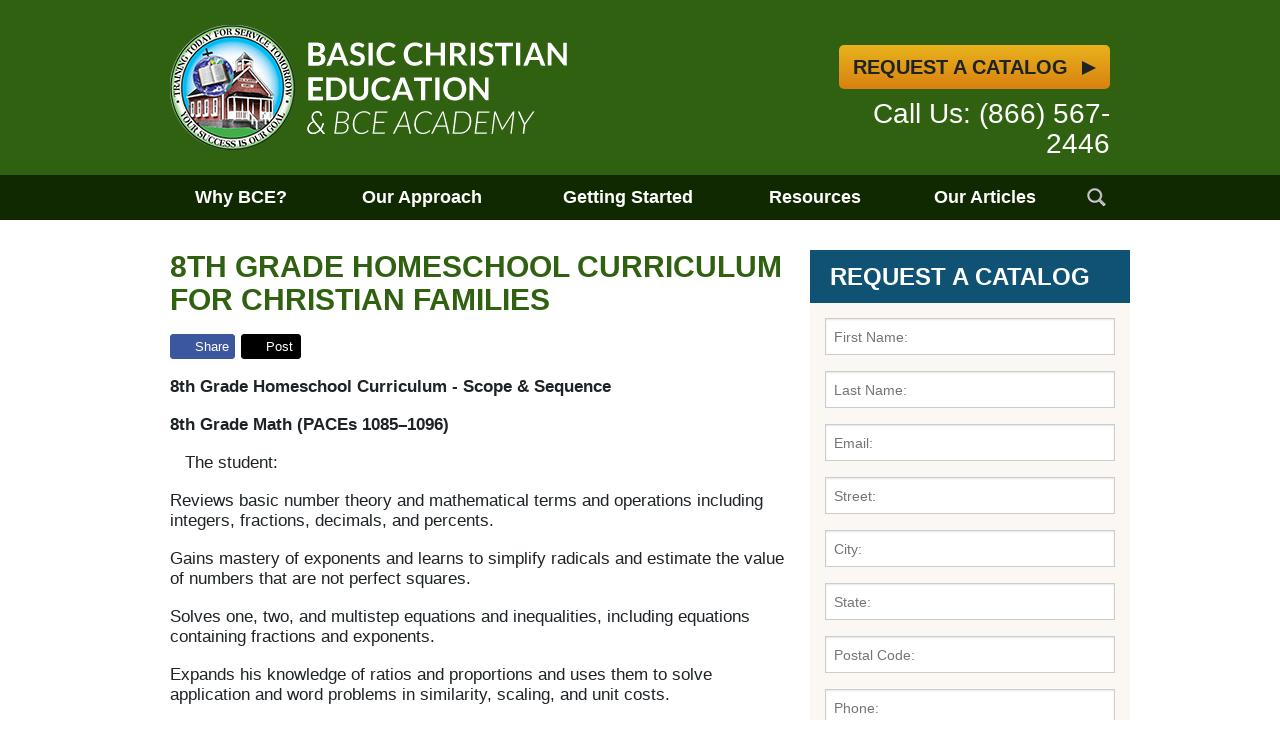

--- FILE ---
content_type: text/html; charset=UTF-8
request_url: https://www.basicchristianeducation.com/our-approach/course-scope-and-sequence/grade-8
body_size: 9109
content:
<!DOCTYPE html>		
<html>
	<head>
		<meta charset="UTF-8" />
		
					<script src="//f7.spirecms.com/front_files/foundation/bower_components/modernizr/modernizr.js" ></script>
					<script type="text/javascript"> (function(funnel) { var insert = document.getElementsByTagName('script')[0], script = document.createElement('script'); script.addEventListener('load', function() { window.funnelytics.init(funnel, false); }); script.src = 'https://cdn.funnelytics.io/track.js'; script.type = 'text/javascript'; script.async = true; insert.parentNode.insertBefore(script, insert); })('14469790-a3d1-49f1-9138-c710acdf9111'); </script>
					<!-- Google Analytics -->
<script>
(function(i,s,o,g,r,a,m){i['GoogleAnalyticsObject']=r;i[r]=i[r]||function(){
(i[r].q=i[r].q||[]).push(arguments)},i[r].l=1*new Date();a=s.createElement(o),
m=s.getElementsByTagName(o)[0];a.async=1;a.src=g;m.parentNode.insertBefore(a,m)
})(window,document,'script','https://www.google-analytics.com/analytics.js','ga');

ga('create', 'UA-10460316-1', 'auto');
ga('send', 'pageview');
</script>
<!-- End Google Analytics -->

<!-- Global site tag (gtag.js) - Google Analytics -->
<script async src="https://www.googletagmanager.com/gtag/js?id=G-XSV6EJZ3VZ"></script>
<script>
  window.dataLayer = window.dataLayer || [];
  function gtag(){dataLayer.push(arguments);}
  gtag('js', new Date());
  gtag('config', 'G-XSV6EJZ3VZ');
</script>

<script>
	function ga_event(action, category, label) {
		ga('send', {
	        hitType: 'event',
	        eventCategory: category,
	        eventAction: action,
	        eventLabel: label
	    });

		gtag('event', action, {
			'event_category': category,
			'event_label': label
		});
	}
</script>

				
	
	<link rel="apple-touch-icon" sizes="57x57" href="/apple-touch-icon-57x57.png">
	<link rel="apple-touch-icon" sizes="114x114" href="/apple-touch-icon-114x114.png">
	<link rel="apple-touch-icon" sizes="72x72" href="/apple-touch-icon-72x72.png">
	<link rel="apple-touch-icon" sizes="144x144" href="/apple-touch-icon-144x144.png">
	<link rel="apple-touch-icon" sizes="60x60" href="/apple-touch-icon-60x60.png">
	<link rel="apple-touch-icon" sizes="120x120" href="/apple-touch-icon-120x120.png">
	<link rel="apple-touch-icon" sizes="76x76" href="/apple-touch-icon-76x76.png">
	<link rel="apple-touch-icon" sizes="152x152" href="/apple-touch-icon-152x152.png">
	<link rel="apple-touch-icon" sizes="180x180" href="/apple-touch-icon-180x180.png">
	<link rel="icon" type="image/png" href="/favicon-192x192.png" sizes="192x192">
	<link rel="icon" type="image/png" href="/favicon-160x160.png" sizes="160x160">
	<link rel="icon" type="image/png" href="/favicon-96x96.png" sizes="96x96">
	<link rel="icon" type="image/png" href="/favicon-16x16.png" sizes="16x16">
	<link rel="icon" type="image/png" href="/favicon-32x32.png" sizes="32x32">
	<meta name="msapplication-TileColor" content="#2f6110">
	<meta name="msapplication-TileImage" content="/mstile-144x144.png">
	
	
				
	
	<link rel="apple-touch-icon" sizes="57x57" href="/apple-touch-icon-57x57.png">
	<link rel="apple-touch-icon" sizes="114x114" href="/apple-touch-icon-114x114.png">
	<link rel="apple-touch-icon" sizes="72x72" href="/apple-touch-icon-72x72.png">
	<link rel="apple-touch-icon" sizes="144x144" href="/apple-touch-icon-144x144.png">
	<link rel="apple-touch-icon" sizes="60x60" href="/apple-touch-icon-60x60.png">
	<link rel="apple-touch-icon" sizes="120x120" href="/apple-touch-icon-120x120.png">
	<link rel="apple-touch-icon" sizes="76x76" href="/apple-touch-icon-76x76.png">
	<link rel="apple-touch-icon" sizes="152x152" href="/apple-touch-icon-152x152.png">
	<link rel="apple-touch-icon" sizes="180x180" href="/apple-touch-icon-180x180.png">
	<link rel="icon" type="image/png" href="/favicon-192x192.png" sizes="192x192">
	<link rel="icon" type="image/png" href="/favicon-160x160.png" sizes="160x160">
	<link rel="icon" type="image/png" href="/favicon-96x96.png" sizes="96x96">
	<link rel="icon" type="image/png" href="/favicon-16x16.png" sizes="16x16">
	<link rel="icon" type="image/png" href="/favicon-32x32.png" sizes="32x32">
	<meta name="msapplication-TileColor" content="#2f6110">
	<meta name="msapplication-TileImage" content="/mstile-144x144.png">
	
	<link rel="stylesheet" href="/s-v1496254978/css/global.css" /><title>8th Grade Homeschool Curriculum for Christian Families - Basic Christian Education</title><meta name="location" content="Ashland, OH" /><meta name="resource-type" content="document" /><meta name="language" content="english" /><meta name="distribution" content="global" /><meta name="copyright" content="Copyright � 2026 .  All rights reserved." /><meta name="keywords" content="scope & sequence grade 8  (paces 1085–1096)" /><meta name="description" content=" The final year of &quot;middle school&quot; should leave a lasting impression on your children! Keep their minds growing with this 8th Grade Homeschool Curriculum for Christian families - and don't forget to request our free catalog while you're visiting our websi" /><meta name="author" content="Spire Advertising Inc" /><link rel="canonical" href="https://www.basicchristianeducation.com/our-approach/course-scope-and-sequence/grade-8"><meta property="og:image" content="https://www.basicchristianeducation.com/upload/images/smi-logo.png" /><meta property="twitter:image" content="https://www.basicchristianeducation.com/upload/images/smi-logo.png" /><meta property="og:title" content="8th Grade Homeschool Curriculum for Christian Families" /><meta property="twitter:title" content="8th Grade Homeschool Curriculum for Christian Families" /><meta property="og:description" content="The final year of &quot;middle school&quot; should leave a lasting impression on your children! Keep their minds growing with this 8th Grade Homeschool Curriculum for Christian families - and don't forget to request our free catalog while you're visiting our websi" /><meta property="twitter:description" content="The final year of &quot;middle school&quot; should leave a lasting impression on your children! Keep their minds growing with this 8th Grade Homeschool Curriculum for Christian families - and don't forget to request our free catalog while you're visiting our websi" /><meta property="og:url" content="https://www.basicchristianeducation.com/our-approach/course-scope-and-sequence/grade-8" /><meta property="twitter:url" content="https://www.basicchristianeducation.com/our-approach/course-scope-and-sequence/grade-8" />		<noscript>
		  <style>
			img[src="/placeholder.png"] {
			  display: none;
			}
		  </style>
		</noscript>
		<meta name="viewport" content="width=device-width, initial-scale=1.0" />
	</head>
	<body class="type-page page-78 template-1 layout-cms_generated theme- " >
	  
			<div class="off-canvas-wrap">
				<div id="top-bg-wrap"><div id="top-bg"></div></div>
				<div class="inner-wrap">
					<aside class="left-off-canvas-menu">
						<div class="">
	<form id="search-form" method="post" action="/search" class="search-form">
    	<div class="row collapse">
        	<div id="searchbox-area" class="small-10 columns">
        		<input id="searchbox" name="search" type="text" placeholder="Search" />
            </div>
            <div id="search-button-area" class="small-2 columns">
				<input id="search-button" type="submit" value="Go" class="search-button-go" />
            </div>
        </div>
    </form>
</div><ul class="off-canvas-list"><li class=""><a href="/why-bce" target="_self" class="nav_link toggle" data-toggle-id="40">Why BCE?</a></li><ul id="toggle-40" class="off-canvas-list level-2" style="display: none;"><li class=""><a href="/why-bce/why-choose-bce" target="_self" class="subpage">Why Choose BCE?</a></li><li class=""><a href="/why-bce/why-homeschool-" target="_self" class="subpage">Why Homeschool? </a></li><li class=""><a href="/why-bce/diagnostic-process-2" target="_self" class="subpage">Diagnostic Process</a></li><li class=""><a href="/why-bce/our-history" target="_self" class="subpage">Our History</a></li><li class=""><a href="/testimonials" target="_self" class="subpage">Testimonials</a></li><!--close second level list-->
				 </ul><li class=""><a href="/our-approach" target="_self" class="nav_link toggle" data-toggle-id="41">Our Approach</a></li><ul id="toggle-41" class="off-canvas-list level-2"style="display: block;"><li class=""><a href="/our-approach/our-unique-approach" target="_self" class="subpage">Our Unique Approach</a></li><li class=""><a href="/our-approach/bce-academy" target="_self" class="subpage">BCE Academy</a></li><li class=""><a href="/our-approach/course-scope-and-sequence-2" target="_self" class="subpage toggle" data-toggle-id="69">Course Scope &amp; Sequence</a></li><ul id="toggle-69" class="off-canvas-list level-3"style="display: block;"><li class=""><a href="/our-approach/course-scope-and-sequence-2" target="_self" class="subsubpage">Course Scope &amp; Sequence</a></li><li classes=""><a href="/our-approach/course-scope-and-sequence/student-reading-resources" target="_self" class="subsubpage">Student Reading Resources</a></li><!--close third level list-->
						 </ul><li class=""><a href="/our-approach/choosing-curriculum" target="_self" class="subpage">Choosing Curriculum</a></li><li class=""><a href="/our-approach/facts" target="_self" class="subpage">Facts</a></li><!--close second level list-->
				 </ul><li class=""><a href="/getting-started" target="_self" class="nav_link toggle" data-toggle-id="42">Getting Started</a></li><ul id="toggle-42" class="off-canvas-list level-2" style="display: none;"><li class=""><a href="/getting-started/enrolling-in-the-academy-2" target="_self" class="subpage">Enrolling in the Academy</a></li><li class=""><a href="/getting-started/ordering-options" target="_self" class="subpage">Ordering Options</a></li><li class=""><a href="/getting-started/pastors-churches-and-missionaries" target="_self" class="subpage">Pastors, Churches, and Missionaries</a></li><li class=""><a href="/getting-started/try-a-quarter-of-bce-academy-and-homeschool-curriculum-for-only-285" target="_self" class="subpage">Try a Quarter of BCE Academy &amp; Homeschool Curriculum for Only $285</a></li><li class=""><a href="/getting-started/summer-homeschool-program" target="_self" class="subpage">Summer Homeschool Program</a></li><!--close second level list-->
				 </ul><li class=""><a href="/resources-3" target="_self" class="nav_link toggle" data-toggle-id="43">Resources</a></li><ul id="toggle-43" class="off-canvas-list level-2" style="display: none;"><li class=""><a href="/resources/videos" target="_self" class="subpage">Videos</a></li><li class=""><a href="/resources/how-to-set-up-a-home-learning-center" target="_self" class="subpage">How to Set Up a Home Learning Center</a></li><li class=""><a href="/resources/links" target="_self" class="subpage">Links</a></li><li class=""><a href="/resources/recommended-reading" target="_self" class="subpage">Recommended Reading</a></li><!--close second level list-->
				 </ul><li class=""><a href="/blog" target="_self" class="nav_link toggle" data-toggle-id="86">Our Articles</a></li><ul id="toggle-86" class="off-canvas-list level-2" style="display: none;"><li class=""><a href="/blog" target="_self" class="subpage">Blog Posts</a></li><!--close second level list-->
				 </ul><!--close first level list-->
            </ul>
					</aside>	  
	<aside class="right-off-canvas-menu"><style>#frm_em_addy{display:block; position:absolute;left:-90000px;}#sel_id0_holder{overflow:hidden;width:0px!important;height:0px!important;padding:0px!important;margin:0px!important;border:none!important;}</style><form id="sidebar_form_offscreen" method="post" action="/surveys/request-a-catalog" enctype="multipart/form-data" class="sidebar_form" data-abide>
	<h2>Request A Catalog</h2>
    	<div id='sel_id0_holder'><input type='text' name='sel_id01e' id='sel_id01e' value = '' placeholder='Name:' autocomplete='new-user-name' tabindex='200'/></div> 
	<ul class="no-bullet">
		<li id="input31-0">
			<input name="sel_id31[0]" type="text" class="field" required placeholder="First Name:">
		</li>							
		<li id="input31-1">
			<input name="sel_id31[1]" type="text" class="field" required placeholder="Last Name:">
		</li>							
		<li id="input32">
			<input id="sel_id32" name="sel_id32" type="email" class="field" required placeholder="Email:">    
		</li>                       
		<li id="input33-0">
			<input name="sel_id33[0]" type="text" class="field" required placeholder="Street:">
		</li>	
		<li id="input33-1">
			<input name="sel_id33[1]" type="text" class="field" required placeholder="City:">
		</li>	
		<li id="input33-2">
			<input name="sel_id33[2]" type="text" class="field" required placeholder="State:">
		</li>	
		<li id="input33-3">
			<input name="sel_id33[3]" type="text" class="field" required placeholder="Postal Code:">
		</li>	
		<li id="input34">
			<input id="sel_id34" name="sel_id34" type="text" class="field" required placeholder="Phone:">    
		</li>                       
		<li id="input35">
			<textarea style="overflow:auto; resize:none;" id="sel_id35" rows="3" cols="8" name="sel_id35" class="textarea"  placeholder="How may we help you? "></textarea>
		</li>
   		<li id="input53">
    		<div class="radio-block">
				<label for="sel_id53">You will receive an instant download of the catalog and an email will be sent with the link to download it at your convenience.  Please check your Spam folder if you do not see it.
</label>
				&nbsp;&nbsp;<input type="radio" id="sel_id53" name="sel_id53" value="I would like the digital catalog." style="color:#fff;margin-top:5px;margin-bottom:5px;" required><span style="display:inline-block;padding-left: 10px;margin-top:3px;vertical-align:bottom;">I would like the digital catalog.</span><br>
				&nbsp;&nbsp;<input type="radio" id="sel_id53" name="sel_id53" value="I would like the digital catalog." style="color:#fff;margin-top:5px;margin-bottom:5px;" required><span style="display:inline-block;padding-left: 10px;margin-top:3px;vertical-align:bottom;">I would like the digital catalog.</span><br>
			</div>
		</li>			
<div id='frm_em_addy'><input name='sel_id012e' id='sel_id012e' value='email@example.net' tabindex='201' placeholder='Confirm Email:' autocomplete='new-user-email'/></div><div id='frm_697c53d86ac6c'></div><script>var cnfrm = document.createElement('input');cnfrm.id = 'sel_id013e';cnfrm.name = 'sel_id013e';cnfrm.value = 1;cnfrm.type = 'hidden';document.getElementById('frm_697c53d86ac6c').appendChild(cnfrm);</script><script>var bt697c53d86ac6c = document.createElement('input');bt697c53d86ac6c.id = 'sel_id014e';bt697c53d86ac6c.name = 'sel_id014e';bt697c53d86ac6c.value = '';bt697c53d86ac6c.type = 'hidden';document.getElementById('frm_697c53d86ac6c').appendChild(bt697c53d86ac6c); bt697c53d86ac6c.form.elements[0].addEventListener('change',function(){bt697c53d86ac6c.value = bt697c53d86ac6c.form.elements[0].value;});</script><script>var cf = document.createElement('input');cf.id = 'sel_id015e';cf.name = 'sel_id015e';cf.value = '31';cf.type = 'hidden';document.getElementById('frm_697c53d86ac6c').appendChild(cf);</script>  
		<!--End Security Image-->
		<li><input id="submit" type="submit" name="submit_next" value="Submit" class="button cta-button cta--secondary-2" /></li>  
	</ul>
</form></aside> 

<div id="background">
    <div id="top-wrap">
        <div id="row-top" class="row">
	<header class="large-8 medium-6 small-7 columns">
		<a href="/"><img class="header-logo" src="/images/logo.png"/></a>
	</header>
		<div id="header-block" class="large-4 medium-6 small-5 columns">
		<p><a href="/landing-page-request-free-catalog"><span class="button"><span class="show-for-small-only">Get&nbsp;</span><span class="hide-for-small">Request A&nbsp;</span>Catalog</span></a></p><p><span class="hide-for-small">Call Us: (866) 567-2446</span><span class="show-for-small-only"><a href="tel:8665672446">(866) 567-2446</a></span></p>    </div>
	</div><div id="nav-wrapper">
	<div id="row-nav" class="row">
		
		 <div class="contain-to-grid">
         <nav class="top-bar hide-for-small-only" data-topbar>
			<ul class="title-area">
				<li class="name">
				</li>
				<li class="toggle-topbar menu-icon"><a href="#">Menu</a></li>
			</ul> 
            <section class="top-bar-section">
                <ul class="left">		
				<li class="has-dropdown first-half"><a href="/why-bce" target="_self">Why BCE?</a><ul class="dropdown"><li class=""><a href="/why-bce/why-choose-bce" target="_self">Why Choose BCE?</a></li><li class=""><a href="/why-bce/why-homeschool-" target="_self">Why Homeschool? </a></li><li class=""><a href="/why-bce/diagnostic-process-2" target="_self">Diagnostic Process</a></li><li class=""><a href="/why-bce/our-history" target="_self">Our History</a></li><li class=""><a href="/testimonials" target="_self">Testimonials</a></li></ul></li><li class="nav-home spacer"></li><li class="has-dropdown active first-half"><a href="/our-approach" target="_self">Our Approach</a><ul class="dropdown"><li class=""><a href="/our-approach/our-unique-approach" target="_self">Our Unique Approach</a></li><li class=""><a href="/our-approach/bce-academy" target="_self">BCE Academy</a></li><li class="has-dropdown"><a href="/our-approach/course-scope-and-sequence-2" target="_self">Course Scope &amp; Sequence</a><ul class="dropdown"><li class=""><a href="/our-approach/course-scope-and-sequence/student-reading-resources" target="_self">Student Reading Resources</a></ul></li><li class=""><a href="/our-approach/choosing-curriculum" target="_self">Choosing Curriculum</a></li><li class=""><a href="/our-approach/facts" target="_self">Facts</a></li></ul></li><li class="spacer"></li><li class="has-dropdown first-half"><a href="/getting-started" target="_self">Getting Started</a><ul class="dropdown"><li class=""><a href="/getting-started/enrolling-in-the-academy-2" target="_self">Enrolling in the Academy</a></li><li class=""><a href="/getting-started/ordering-options" target="_self">Ordering Options</a></li><li class=""><a href="/getting-started/pastors-churches-and-missionaries" target="_self">Pastors, Churches, and Missionaries</a></li><li class=""><a href="/getting-started/try-a-quarter-of-bce-academy-and-homeschool-curriculum-for-only-285" target="_self">Try a Quarter of BCE Academy &amp; Homeschool Curriculum for Only $285</a></li><li class=""><a href="/getting-started/summer-homeschool-program" target="_self">Summer Homeschool Program</a></li></ul></li><li class="spacer"></li><li class="has-dropdown last-half"><a href="/resources-3" target="_self">Resources</a><ul class="dropdown"><li class=""><a href="/resources/videos" target="_self">Videos</a></li><li class=""><a href="/resources/how-to-set-up-a-home-learning-center" target="_self">How to Set Up a Home Learning Center</a></li><li class=""><a href="/resources/links" target="_self">Links</a></li><li class=""><a href="/resources/recommended-reading" target="_self">Recommended Reading</a></li></ul></li><li class="spacer"></li><li class="has-dropdown last-half"><a href="/blog" target="_self">Our Articles</a><ul class="dropdown"><li class=""><a href="/blog" target="_self">Blog Posts</a></li></ul></li><li class="spacer "></li><li class=" "><div id="search_box" class="small f-dropdown" data-dropdown-content><div class="">
	<form id="search-form" method="post" action="/search" class="search-form">
    	<div class="row collapse">
        	<div id="searchbox-area" class="small-10 columns">
        		<input id="searchbox" name="search" type="text" placeholder="Search" />
            </div>
            <div id="search-button-area" class="small-2 columns text-center">
				<input id="search-button" type="submit" value="Go" class="search-button-go" />
            </div>
        </div>
    </form>
</div></div><a href="#" class="search_button" data-dropdown="search_box">&nbsp;</a></li></ul>
         </section>
        </nav>
	  </div><nav class="tab-bar show-for-small-only">
			<section class="left">
				<a class="left-off-canvas-toggle menu-icon"><span>Menu</span></a>
			</section>
			
		  </nav>    </div>
</div>    </div>
    <div id="middle-wrap">
        <div class="content-block-wrapper content-block-content-width" ><div id="content-row" class="row"><div id="content-columns" class="columns large-8"><main id="content">
	<h1>8th Grade Homeschool Curriculum for Christian Families</h1>    		<style>	
		#social a {
			display: inline-block;
			min-width: 60px;
			padding: 5px;
			line-height: 13px;
			border-radius: 3px;
			font-size: 13px;
			color: #FFF;
			margin-right: 6px;	
			text-decoration: none;
		}
		
		#social a span {
			float: left;
			height: 13px;
			width: 13px;
			display: block;
			margin-right: 6px;
			background-size: cover;	
		}
		
		#social a.facebook {
			background: #3b579d;
			border: solid 1px #3b579d; 
		}
		
		#social a.facebook span {
			background-image: url(//f7.spirecms.com/front_files/social_icons/icon-facebook-inverse.png); 	
		}
		
		#social a.clean.facebook span {
			background-image: url(//f7.spirecms.com/front_files/social_icons/icon-facebook-clean.png); 	
		}
		
		#social a.icon.facebook {
			background-image: url(//f7.spirecms.com/front_files/social_icons/icon-facebook.png); 	
		}
		
		#social a.twitter {
			background: #000000;
			border: solid 1px #000000;
		}
		
		#social a.twitter span {
			background-image: url(//f7.spirecms.com/front_files/social_icons/icon-x.png);
		}
		
		#social a.clean.twitter span {
			background-image: url(//f7.spirecms.com/front_files/social_icons/icon-x.png);
		}
		
		#social a.icon.twitter {
			background-image: url(//f7.spirecms.com/front_files/social_icons/icon-x.png);
		}
		
		#social a.pinterest {
			background: #bd081c;
			border: solid 1px #bd081c; 
		}
		
		#social a.pinterest span {
			background-image: url(//f7.spirecms.com/front_files/social_icons/icon-pinterest-inverse.png); 	
		}
		
		#social a.clean.pinterest span {
			background-image: url(//f7.spirecms.com/front_files/social_icons/icon-pinterest-clean.png); 	
		}
		
		#social a.icon.pinterest {
			background-image: url(//f7.spirecms.com/front_files/social_icons/icon-pinterest.png); 	
		}
		
		#social a.linkedin {
			background: #0077b5;
			border: solid 1px #0077b5; 
		}
		
		#social a.linkedin span {
			background-image: url(//f7.spirecms.com/front_files/social_icons/icon-linkedin-inverse.png); 	
		}
		
		#social a.clean.linkedin span {
			background-image: url(//f7.spirecms.com/front_files/social_icons/icon-linkedin-clean.png); 	
		}
		
		#social a.icon.linkedin {
			background-image: url(//f7.spirecms.com/front_files/social_icons/icon-linkedin.png); 	
		}
		
		#social a.youtube span {
			background-image: url(//f7.spirecms.com/front_files/social_icons/icon-youtube.png); 	
		}
		
		#social a.clean.youtube span {
			background-image: url(//f7.spirecms.com/front_files/social_icons/icon-youtube.png); 	
		}
		
		#social a.icon.youtube {
			background-image: url(//f7.spirecms.com/front_files/social_icons/icon-youtube.png); 	
		}
		
		#social a.instagram span {
			background-image: url(//f7.spirecms.com/front_files/social_icons/icon-instagram-inverse.png); 	
		}
		
		#social a.clean.instagram span {
			background-image: url(//f7.spirecms.com/front_files/social_icons/icon-instagram-clean.png); 	
		}
		
		#social a.icon.instagram {
			background-image: url(//f7.spirecms.com/front_files/social_icons/icon-instagram.png); 	
		}
		
		#social a.clean {
			background: #f9f9f9;
			border: solid 1px #e5e5e5;
			color: #444;
		}
		
		#social a.clean:hover {
			background: #f1f1f1;	
			border: solid 1px #dedede;
		}
		
		#social a.icon {
			height: 0;
			width: 24px;
			min-width: 0;
			background-size: cover;	
			border: 0 none;
			padding: 24px 0 0 0;
			overflow: hidden;
			border-radius: 0;
		}
		
	</style>
<div id="social">
<a class="facebook" href="https://www.facebook.com/sharer/sharer.php?u=http%3A%2F%2Fwww.basicchristianeducation.com%2Four-approach%2Fcourse-scope-and-sequence%2Fgrade-8&t=8th+Grade+Homeschool+Curriculum+for+Christian+Families" target="_blank"><span></span>Share</a><a class="twitter" href="https://x.com/intent/tweet?source=http%3A%2F%2Fwww.basicchristianeducation.com%2Four-approach%2Fcourse-scope-and-sequence%2Fgrade-8&text=8th+Grade+Homeschool+Curriculum+for+Christian+Families:%20http%3A%2F%2Fwww.basicchristianeducation.com%2Four-approach%2Fcourse-scope-and-sequence%2Fgrade-8" target="_blank"><span></span>Post</a></div>

    	<p><strong>8th Grade Homeschool Curriculum - Scope &amp; Sequence</strong></p>
<p><strong>8th Grade Math (PACEs 1085&ndash;1096) </strong></p>
<p>&nbsp;&nbsp; The student:</p>
<p>Reviews basic number theory and mathematical terms and operations including integers, fractions, decimals, and percents.</p>
<p>Gains mastery of exponents and learns to simplify radicals and estimate the value of numbers that are not perfect squares.</p>
<p>Solves one, two, and multistep equations and inequalities, including equations containing fractions and exponents.</p>
<p>Expands his knowledge of ratios and proportions and uses them to solve application and word problems in similarity, scaling, and unit costs.</p>
<p>Uses the Pythagorean Theorem.</p>
<p>Uses measures of central tendency to analyze and interpret data and graphs.</p>
<p>Expresses probability as ratios, decimals, and percents.</p>
<p>Finds the number of permutations and combinations using factorial notation and combinations using Pascal&rsquo;s Triangle.</p>
<p>Reviews basic geometric concepts, symbols, shapes, and constructions, including translations, reflections, and rotations on a coordinate plane.</p>
<p>Converts between the English and metric systems of measurement and Fahrenheit, Celsius, and Kelvin temperature scales.</p>
<p>Expands his knowledge of business and consumer mathematics&mdash;sales, profit and loss, simple and compound interest, interest payments on loans, property tax, and life and auto insurance.</p>
<p><strong>8th Grade English Curriculum (PACEs 1085&ndash;1096) </strong></p>
<p>&nbsp;&nbsp; The student:</p>
<p>Reviews verbs and verb tenses, progressive form, and the emphatic mood.</p>
<p>Concentrates on diagramming pronouns, adjectives, adverbs, prepositional phrases, compound subjects and verbs, and all four sentence patterns.</p>
<p>Expands noun functions in sentences&mdash;compound, collective, plural, possessive, and subject/verb agreement.</p>
<p>Develops five kinds of pronouns (demonstrative, relative, interrogative, reflexive, and indefinite), the three cases of personal pronouns (nominative, objective, and possessive), subject pronoun/verb agreement (number, person, and gender), and diagrams pronouns.</p>
<p>Reviews parts of speech.</p>
<p>Continues to develop writing skills which include topic sentences, outlining, and paragraph development.</p>
<p>Edits written paragraphs to ensure that correct grammar is used.</p>
<p>Recognizes sentence fragments and run-on sentences.</p>
<p>Writes several short biographical sketches.</p>
<p>Is encouraged in character development through examples given in each PACE.</p>
<p><strong>Basic Literature&nbsp; Grade 8 </strong></p>
<p>&nbsp;&nbsp; The student reads:</p>
<p>God&rsquo;s Adventurer by Phyllis Thompson, a story about the life and adventures of missionary Hudson Taylor.</p>
<p>Little One, Maid of Israel by Bill Harvey. This is an exciting story about the young maid whose life affected the Syrian captain Naaman.</p>
<p>When Science Fails by John Hudson Tiner. Documented cases of major scientific discoveries in the modern era present a powerful testimony to the validity of the Scriptures.</p>
<p>Abraham Lincoln by David R. Collins, the story of our 16th president, his rise to the White House, and his dependence on Jesus.</p>
<p>Ann of Ava by Ethel Daniels Hubbard, the life story of Ann Judson, wife of Adoniram Judson, missionary to Burma.</p>
<p>In His Steps by Charles M. Sheldon. This selection is one of the great books for Christians today and will be a tremendous help to each student.</p>
<p><strong>8th Grade Social Studies Curriculum (PACEs 1085&ndash;1096)</strong></p>
<p>&nbsp;&nbsp; The student:</p>
<p>Utilizes time lines and maps.</p>
<p>Explores the beginning and colonization of America&mdash;the birth of freedom, developing a nation, War between the States, Reconstruction and expansion, World War I to the Great Depression, building American societies and World War II, the Fair Deal to the Great Society to Reformation.</p>
<p>Learns about all the Presidents from Grover Cleveland to George W. Bush.</p>
<p>Is encouraged in character development through examples given in each PACE.</p>
<p><strong>Science&nbsp; Grade 8 &nbsp;(PACEs 1085&ndash;1096) </strong></p>
<p>&nbsp;&nbsp; The student:</p>
<p>Explores the wonders, resources, and cycles of God&rsquo;s Creation.</p>
<p>Searches proofs of Creation and the Flood.</p>
<p>Studies astronomy&mdash;the stars, familiar and unusual, their purpose and message, and planets of the solar system.</p>
<p><strong>Word Building&nbsp; Grade 8 (PACEs 1085&ndash;1096) </strong></p>
<p>&nbsp;&nbsp; The student:</p>
<p>Expands his knowledge and use of phonics rules&mdash;vowel sounds and spelling; and special sound consonants s, c, j, g, and k.</p>
<p>Learns the semaphore alphabet code.</p>
<p>Increases his understanding of grammar&mdash;verb forms, tenses, nouns, and plurals.</p>
<p>Writes about the character traits taught through concept examples in each PACE.</p></main></div><div id="content-sidebar-columns" class="large-4 columns hide-for-medium-down"><style>#frm_em_addy{display:block; position:absolute;left:-90000px;}#sel_id0_holder{overflow:hidden;width:0px!important;height:0px!important;padding:0px!important;margin:0px!important;border:none!important;}</style><form id="sidebar_form" method="post" action="/surveys/request-a-catalog" enctype="multipart/form-data" class="sidebar_form" data-abide>
	<h2>Request A Catalog</h2>
    	<div id='sel_id0_holder'><input type='text' name='sel_id01e' id='sel_id01e' value = '' placeholder='Name:' autocomplete='new-user-name' tabindex='200'/></div> 
	<ul class="no-bullet">
		<li id="input31-0">
			<input name="sel_id31[0]" type="text" class="field" required placeholder="First Name:">
		</li>							
		<li id="input31-1">
			<input name="sel_id31[1]" type="text" class="field" required placeholder="Last Name:">
		</li>							
		<li id="input32">
			<input id="sel_id32" name="sel_id32" type="email" class="field" required placeholder="Email:">    
		</li>                       
		<li id="input33-0">
			<input name="sel_id33[0]" type="text" class="field" required placeholder="Street:">
		</li>	
		<li id="input33-1">
			<input name="sel_id33[1]" type="text" class="field" required placeholder="City:">
		</li>	
		<li id="input33-2">
			<input name="sel_id33[2]" type="text" class="field" required placeholder="State:">
		</li>	
		<li id="input33-3">
			<input name="sel_id33[3]" type="text" class="field" required placeholder="Postal Code:">
		</li>	
		<li id="input34">
			<input id="sel_id34" name="sel_id34" type="text" class="field" required placeholder="Phone:">    
		</li>                       
		<li id="input35">
			<textarea style="overflow:auto; resize:none;" id="sel_id35" rows="3" cols="8" name="sel_id35" class="textarea"  placeholder="How may we help you? "></textarea>
		</li>
   		<li id="input53">
    		<div class="radio-block">
				<label for="sel_id53">You will receive an instant download of the catalog and an email will be sent with the link to download it at your convenience.  Please check your Spam folder if you do not see it.
</label>
				&nbsp;&nbsp;<input type="radio" id="sel_id53" name="sel_id53" value="I would like the digital catalog." style="color:#fff;margin-top:5px;margin-bottom:5px;" required><span style="display:inline-block;padding-left: 10px;margin-top:3px;vertical-align:bottom;">I would like the digital catalog.</span><br>
				&nbsp;&nbsp;<input type="radio" id="sel_id53" name="sel_id53" value="I would like the digital catalog." style="color:#fff;margin-top:5px;margin-bottom:5px;" required><span style="display:inline-block;padding-left: 10px;margin-top:3px;vertical-align:bottom;">I would like the digital catalog.</span><br>
			</div>
		</li>			
<div id='frm_em_addy'><input name='sel_id012e' id='sel_id012e' value='email@example.net' tabindex='201' placeholder='Confirm Email:' autocomplete='new-user-email'/></div><div id='frm_697c53d88a43e'></div><script>var cnfrm = document.createElement('input');cnfrm.id = 'sel_id013e';cnfrm.name = 'sel_id013e';cnfrm.value = 1;cnfrm.type = 'hidden';document.getElementById('frm_697c53d88a43e').appendChild(cnfrm);</script><script>var bt697c53d88a43e = document.createElement('input');bt697c53d88a43e.id = 'sel_id014e';bt697c53d88a43e.name = 'sel_id014e';bt697c53d88a43e.value = '';bt697c53d88a43e.type = 'hidden';document.getElementById('frm_697c53d88a43e').appendChild(bt697c53d88a43e); bt697c53d88a43e.form.elements[0].addEventListener('change',function(){bt697c53d88a43e.value = bt697c53d88a43e.form.elements[0].value;});</script><script>var cf = document.createElement('input');cf.id = 'sel_id015e';cf.name = 'sel_id015e';cf.value = '31';cf.type = 'hidden';document.getElementById('frm_697c53d88a43e').appendChild(cf);</script>  
		<!--End Security Image-->
		<li><input id="submit" type="submit" name="submit_next" value="Submit" class="button cta-button cta--secondary-2" /></li>  
	</ul>
</form></div></div></div><div class="content-block-wrapper content-block-row-width testimonial-row" ><div id="testimonials-row" class="row"><div id="testimonials-columns" class="columns">        <ul id="quotes" class="quotes no-bullet small-block-grid-1 medium-block-grid-1 large-block-grid-1">
        			<li class="last">
            	                <div class="text">
                <span id="open">&#8220;</span>
										<a href="/testimonials">This is our first year with BCE. Once my 10th and 7th grader got used to the change from public school to homeschool it became so much less stressful. The pressure was off. They work at their own pace. The flexibility is refreshing. The curriculum is self-explanatory and my girls are enjoying their christian education.The BCE office has always been warm,friendly and very professional. The only regret I have is that I did not discover them years earlier!</a>
					                    
				<span id="close">&#8221;</span>					<a href="/testimonials" class="author">- Rose H - Los Angeles</a>                    <a href="/testimonials" class="company"></a>                </div>
			</li>
			        </ul>
        </div></div></div>    </div>
    <div id="bottom-wrap">
        <div id="footer-row">
	<div class="row">
		<div class="columns large-4 medium-4"><p><strong>BASIC CHRISTIAN EDUCATION</strong> <br />7511 Palestine Union City Rd.&nbsp;<br />Greenville, OH 45331-9435<br /><strong>Phone:</strong> 937.548.1155<br /><strong>Toll Free:</strong> 866.567.2446<br /><strong>Fax:</strong> 937.548.1165</p></div><div class="columns large-4 medium-4"><p>Find Us On... 			<ul id="smi" class="">
		<li><a href="https://www.facebook.com/pages/BCE-AcademyBasic-Christian-Education/433253743411784" target="_blank"><img src="//f7.spirecms.com/front_files/social_icons/icon-facebook.png" alt="Facebook" /></a></li><li><a href="https://x.com/BCEAcademy" target="_blank"><img src="//f7.spirecms.com/front_files/social_icons/icon-x.png" alt="X" /></a></li>			</ul>
		</p></div><div class="columns large-4 medium-4"><ul class="small-block-grid-2"><li><img src="/upload/new_naps.png" alt="" width="136" height="136" /></li><li><br />National Association Of Private Schools Accredited</li></ul></div>	</div>
	<div class="row">
        <div class="medium-6 columns copyright">
        	Copyright &copy; 2026 , All rights reserved.        </div>
        <div class="medium-6 columns copyright medium-text-right">
                    </div>
    </div>
	</div>    </div>
</div>

	<a id="form-toggle" class="right-off-canvas-toggle hide-for-large-up">Request A Catalog</a>	

	  
					<script src="//f7.spirecms.com/front_files/foundation/bower_components/jquery/jquery.min.js" ></script>
					<script src="//f7.spirecms.com/front_files/foundation/bower_components/foundation/js/foundation.min.js" ></script>
					<script src="//f7.spirecms.com/front_files/foundation/spire/js/foundation.spire.js" ></script>
					<script src="//f7.spirecms.com/front_files/foundation/bower_components/jquery-placeholder/jquery.placeholder.min.js" ></script>
					
<!-- Facebook Pixel Code -->
<script>
!function(f,b,e,v,n,t,s)
{if(f.fbq)return;n=f.fbq=function(){n.callMethod?
n.callMethod.apply(n,arguments):n.queue.push(arguments)};
if(!f._fbq)f._fbq=n;n.push=n;n.loaded=!0;n.version='2.0';
n.queue=[];t=b.createElement(e);t.async=!0;
t.src=v;s=b.getElementsByTagName(e)[0];
s.parentNode.insertBefore(t,s)}(window,document,'script',
'https://connect.facebook.net/en_US/fbevents.js');
 fbq('init', '2545195248933879'); 
fbq('track', 'PageView');
</script>
<noscript>
 <img height="1" width="1" 
src="https://www.facebook.com/tr?id=2545195248933879&ev=PageView
&noscript=1"/>
</noscript>
<!-- End Facebook Pixel Code -->


					
<script type="text/javascript"> (function(funnel) { var insert = document.getElementsByTagName('script')[0], script = document.createElement('script'); script.addEventListener('load', function() { window.funnelytics.init(funnel, false); }); script.src = 'https://cdn.funnelytics.io/track.js'; script.type = 'text/javascript'; script.async = true; insert.parentNode.insertBefore(script, insert); })('14469790-a3d1-49f1-9138-c710acdf9111'); </script>


					<script src="/s-v1419890418/scripts/app.js" ></script><a class="exit-off-canvas"></a></div></div>	</body>
</html>	


--- FILE ---
content_type: text/css;charset=UTF-8
request_url: https://www.basicchristianeducation.com/s-v1496254978/css/global.css
body_size: 19151
content:
@import url(http://fonts.googleapis.com/css?family=Lato:400,700,400italic,700italic);meta.foundation-version{font-family:"/5.1.0/"}meta.foundation-mq-small{font-family:"/only screen and (max-width: 30rem)/";width:0em}meta.foundation-mq-medium{font-family:"/only screen and (min-width:30.0625rem)/";width:30.0625rem}meta.foundation-mq-large{font-family:"/only screen and (min-width:64.0625rem)/";width:64.0625rem}meta.foundation-mq-xlarge{font-family:"/only screen and (min-width:90.0625rem)/";width:90.0625rem}meta.foundation-mq-xxlarge{font-family:"/only screen and (min-width:120.0625rem)/";width:120.0625rem}meta.foundation-data-attribute-namespace{font-family:false}html,body{height:100%}*,*:before,*:after{-moz-box-sizing:border-box;-webkit-box-sizing:border-box;box-sizing:border-box}html,body{font-size:100%}body{background:#fff;color:#222;padding:0;margin:0;font-family:"Lato",sans-serif;font-weight:400;font-style:normal;line-height:1;position:relative;cursor:default}a:hover{cursor:pointer}img,object,embed{max-width:100%;height:auto}object,embed{height:100%}img{-ms-interpolation-mode:bicubic}#map_canvas img,#map_canvas embed,#map_canvas object,.map_canvas img,.map_canvas embed,.map_canvas object{max-width:none!important}.left{float:left!important}.right{float:right!important}.clearfix{*zoom:1}.clearfix:before,.clearfix:after{content:" ";display:table}.clearfix:after{clear:both}.hide{display:none}.antialiased{-webkit-font-smoothing:antialiased;-moz-osx-font-smoothing:grayscale}img{display:inline-block;vertical-align:middle}textarea{height:auto;min-height:50px}select{width:100%}[class*="block-grid-"]{display:block;padding:0;margin:0 -.625rem;*zoom:1}[class*="block-grid-"]:before,[class*="block-grid-"]:after{content:" ";display:table}[class*="block-grid-"]:after{clear:both}[class*="block-grid-"]>li{display:block;height:auto;float:left;padding:.625rem .625rem}@media only screen{.small-block-grid-1>li{width:100%;list-style:none}.small-block-grid-1>li:nth-of-type(n){clear:none}.small-block-grid-1>li:nth-of-type(1n+1){clear:both}.small-block-grid-2>li{width:50%;list-style:none}.small-block-grid-2>li:nth-of-type(n){clear:none}.small-block-grid-2>li:nth-of-type(2n+1){clear:both}.small-block-grid-3>li{width:33.33333%;list-style:none}.small-block-grid-3>li:nth-of-type(n){clear:none}.small-block-grid-3>li:nth-of-type(3n+1){clear:both}.small-block-grid-4>li{width:25%;list-style:none}.small-block-grid-4>li:nth-of-type(n){clear:none}.small-block-grid-4>li:nth-of-type(4n+1){clear:both}.small-block-grid-5>li{width:20%;list-style:none}.small-block-grid-5>li:nth-of-type(n){clear:none}.small-block-grid-5>li:nth-of-type(5n+1){clear:both}.small-block-grid-6>li{width:16.66667%;list-style:none}.small-block-grid-6>li:nth-of-type(n){clear:none}.small-block-grid-6>li:nth-of-type(6n+1){clear:both}.small-block-grid-7>li{width:14.28571%;list-style:none}.small-block-grid-7>li:nth-of-type(n){clear:none}.small-block-grid-7>li:nth-of-type(7n+1){clear:both}.small-block-grid-8>li{width:12.5%;list-style:none}.small-block-grid-8>li:nth-of-type(n){clear:none}.small-block-grid-8>li:nth-of-type(8n+1){clear:both}.small-block-grid-9>li{width:11.11111%;list-style:none}.small-block-grid-9>li:nth-of-type(n){clear:none}.small-block-grid-9>li:nth-of-type(9n+1){clear:both}.small-block-grid-10>li{width:10%;list-style:none}.small-block-grid-10>li:nth-of-type(n){clear:none}.small-block-grid-10>li:nth-of-type(10n+1){clear:both}.small-block-grid-11>li{width:9.09091%;list-style:none}.small-block-grid-11>li:nth-of-type(n){clear:none}.small-block-grid-11>li:nth-of-type(11n+1){clear:both}.small-block-grid-12>li{width:8.33333%;list-style:none}.small-block-grid-12>li:nth-of-type(n){clear:none}.small-block-grid-12>li:nth-of-type(12n+1){clear:both}}@media only screen and (min-width:30.0625rem){.medium-block-grid-1>li{width:100%;list-style:none}.medium-block-grid-1>li:nth-of-type(n){clear:none}.medium-block-grid-1>li:nth-of-type(1n+1){clear:both}.medium-block-grid-2>li{width:50%;list-style:none}.medium-block-grid-2>li:nth-of-type(n){clear:none}.medium-block-grid-2>li:nth-of-type(2n+1){clear:both}.medium-block-grid-3>li{width:33.33333%;list-style:none}.medium-block-grid-3>li:nth-of-type(n){clear:none}.medium-block-grid-3>li:nth-of-type(3n+1){clear:both}.medium-block-grid-4>li{width:25%;list-style:none}.medium-block-grid-4>li:nth-of-type(n){clear:none}.medium-block-grid-4>li:nth-of-type(4n+1){clear:both}.medium-block-grid-5>li{width:20%;list-style:none}.medium-block-grid-5>li:nth-of-type(n){clear:none}.medium-block-grid-5>li:nth-of-type(5n+1){clear:both}.medium-block-grid-6>li{width:16.66667%;list-style:none}.medium-block-grid-6>li:nth-of-type(n){clear:none}.medium-block-grid-6>li:nth-of-type(6n+1){clear:both}.medium-block-grid-7>li{width:14.28571%;list-style:none}.medium-block-grid-7>li:nth-of-type(n){clear:none}.medium-block-grid-7>li:nth-of-type(7n+1){clear:both}.medium-block-grid-8>li{width:12.5%;list-style:none}.medium-block-grid-8>li:nth-of-type(n){clear:none}.medium-block-grid-8>li:nth-of-type(8n+1){clear:both}.medium-block-grid-9>li{width:11.11111%;list-style:none}.medium-block-grid-9>li:nth-of-type(n){clear:none}.medium-block-grid-9>li:nth-of-type(9n+1){clear:both}.medium-block-grid-10>li{width:10%;list-style:none}.medium-block-grid-10>li:nth-of-type(n){clear:none}.medium-block-grid-10>li:nth-of-type(10n+1){clear:both}.medium-block-grid-11>li{width:9.09091%;list-style:none}.medium-block-grid-11>li:nth-of-type(n){clear:none}.medium-block-grid-11>li:nth-of-type(11n+1){clear:both}.medium-block-grid-12>li{width:8.33333%;list-style:none}.medium-block-grid-12>li:nth-of-type(n){clear:none}.medium-block-grid-12>li:nth-of-type(12n+1){clear:both}}@media only screen and (min-width:64.0625rem){.large-block-grid-1>li{width:100%;list-style:none}.large-block-grid-1>li:nth-of-type(n){clear:none}.large-block-grid-1>li:nth-of-type(1n+1){clear:both}.large-block-grid-2>li{width:50%;list-style:none}.large-block-grid-2>li:nth-of-type(n){clear:none}.large-block-grid-2>li:nth-of-type(2n+1){clear:both}.large-block-grid-3>li{width:33.33333%;list-style:none}.large-block-grid-3>li:nth-of-type(n){clear:none}.large-block-grid-3>li:nth-of-type(3n+1){clear:both}.large-block-grid-4>li{width:25%;list-style:none}.large-block-grid-4>li:nth-of-type(n){clear:none}.large-block-grid-4>li:nth-of-type(4n+1){clear:both}.large-block-grid-5>li{width:20%;list-style:none}.large-block-grid-5>li:nth-of-type(n){clear:none}.large-block-grid-5>li:nth-of-type(5n+1){clear:both}.large-block-grid-6>li{width:16.66667%;list-style:none}.large-block-grid-6>li:nth-of-type(n){clear:none}.large-block-grid-6>li:nth-of-type(6n+1){clear:both}.large-block-grid-7>li{width:14.28571%;list-style:none}.large-block-grid-7>li:nth-of-type(n){clear:none}.large-block-grid-7>li:nth-of-type(7n+1){clear:both}.large-block-grid-8>li{width:12.5%;list-style:none}.large-block-grid-8>li:nth-of-type(n){clear:none}.large-block-grid-8>li:nth-of-type(8n+1){clear:both}.large-block-grid-9>li{width:11.11111%;list-style:none}.large-block-grid-9>li:nth-of-type(n){clear:none}.large-block-grid-9>li:nth-of-type(9n+1){clear:both}.large-block-grid-10>li{width:10%;list-style:none}.large-block-grid-10>li:nth-of-type(n){clear:none}.large-block-grid-10>li:nth-of-type(10n+1){clear:both}.large-block-grid-11>li{width:9.09091%;list-style:none}.large-block-grid-11>li:nth-of-type(n){clear:none}.large-block-grid-11>li:nth-of-type(11n+1){clear:both}.large-block-grid-12>li{width:8.33333%;list-style:none}.large-block-grid-12>li:nth-of-type(n){clear:none}.large-block-grid-12>li:nth-of-type(12n+1){clear:both}}button,.button{border-style:solid;border-width:0;cursor:pointer;font-family:"Lato",sans-serif;font-weight:400;line-height:normal;margin:0 0 1.25rem;position:relative;text-decoration:none;text-align:center;display:inline-block;padding-top:1rem;padding-right:2rem;padding-bottom:1.0625rem;padding-left:2rem;padding-left:2rem;padding-right:2rem;font-size:1rem;background-color:#2f6110;border-color:#264e0d;color:#fff;-webkit-transition:background-color 300ms ease-out;-moz-transition:background-color 300ms ease-out;transition:background-color 300ms ease-out;padding-top:1.0625rem;padding-bottom:1rem;-webkit-appearance:none;border-top-style:solid;border-right-style:solid;border-bottom-style:solid;border-left-style:solid;font-weight:normal!important}button:hover,button:focus,.button:hover,.button:focus{background-color:#264e0d}button:hover,button:focus,.button:hover,.button:focus{color:#fff}button.secondary,.button.secondary{background-color:#0f5274;border-color:#0c425d;color:#fff}button.secondary:hover,button.secondary:focus,.button.secondary:hover,.button.secondary:focus{background-color:#0c425d}button.secondary:hover,button.secondary:focus,.button.secondary:hover,.button.secondary:focus{color:#fff}button.success,.button.success{background-color:#43ac6a;border-color:#368a55;color:#fff}button.success:hover,button.success:focus,.button.success:hover,.button.success:focus{background-color:#368a55}button.success:hover,button.success:focus,.button.success:hover,.button.success:focus{color:#fff}button.alert,.button.alert{background-color:#f04124;border-color:#cf2a0e;color:#fff}button.alert:hover,button.alert:focus,.button.alert:hover,.button.alert:focus{background-color:#cf2a0e}button.alert:hover,button.alert:focus,.button.alert:hover,.button.alert:focus{color:#fff}button.large,.button.large{padding-top:1.125rem;padding-right:2.25rem;padding-bottom:1.1875rem;padding-left:2.25rem;padding-left:2.25rem;padding-right:2.25rem;font-size:1.25rem}button.small,.button.small{padding-top:.875rem;padding-right:1.75rem;padding-bottom:.9375rem;padding-left:1.75rem;padding-left:1.75rem;padding-right:1.75rem;font-size:.8125rem}button.tiny,.button.tiny{padding-top:.625rem;padding-right:1.25rem;padding-bottom:.6875rem;padding-left:1.25rem;padding-left:1.25rem;padding-right:1.25rem;font-size:.6875rem}button.expand,.button.expand{padding-right:0;padding-left:0;width:100%}button.left-align,.button.left-align{text-align:left;text-indent:.75rem}button.right-align,.button.right-align{text-align:right;padding-right:.75rem}button.radius,.button.radius{-webkit-border-radius:3px;border-radius:3px}button.round,.button.round{-webkit-border-radius:1000px;border-radius:1000px}button.disabled,button[disabled],.button.disabled,.button[disabled]{background-color:#2f6110;border-color:#264e0d;color:#fff;cursor:default;opacity:.7;-webkit-box-shadow:none;box-shadow:none}button.disabled:hover,button.disabled:focus,button[disabled]:hover,button[disabled]:focus,.button.disabled:hover,.button.disabled:focus,.button[disabled]:hover,.button[disabled]:focus{background-color:#264e0d}button.disabled:hover,button.disabled:focus,button[disabled]:hover,button[disabled]:focus,.button.disabled:hover,.button.disabled:focus,.button[disabled]:hover,.button[disabled]:focus{color:#fff}button.disabled:hover,button.disabled:focus,button[disabled]:hover,button[disabled]:focus,.button.disabled:hover,.button.disabled:focus,.button[disabled]:hover,.button[disabled]:focus{background-color:#2f6110}button.disabled.secondary,button[disabled].secondary,.button.disabled.secondary,.button[disabled].secondary{background-color:#0f5274;border-color:#0c425d;color:#fff;cursor:default;opacity:.7;-webkit-box-shadow:none;box-shadow:none}button.disabled.secondary:hover,button.disabled.secondary:focus,button[disabled].secondary:hover,button[disabled].secondary:focus,.button.disabled.secondary:hover,.button.disabled.secondary:focus,.button[disabled].secondary:hover,.button[disabled].secondary:focus{background-color:#0c425d}button.disabled.secondary:hover,button.disabled.secondary:focus,button[disabled].secondary:hover,button[disabled].secondary:focus,.button.disabled.secondary:hover,.button.disabled.secondary:focus,.button[disabled].secondary:hover,.button[disabled].secondary:focus{color:#fff}button.disabled.secondary:hover,button.disabled.secondary:focus,button[disabled].secondary:hover,button[disabled].secondary:focus,.button.disabled.secondary:hover,.button.disabled.secondary:focus,.button[disabled].secondary:hover,.button[disabled].secondary:focus{background-color:#0f5274}button.disabled.success,button[disabled].success,.button.disabled.success,.button[disabled].success{background-color:#43ac6a;border-color:#368a55;color:#fff;cursor:default;opacity:.7;-webkit-box-shadow:none;box-shadow:none}button.disabled.success:hover,button.disabled.success:focus,button[disabled].success:hover,button[disabled].success:focus,.button.disabled.success:hover,.button.disabled.success:focus,.button[disabled].success:hover,.button[disabled].success:focus{background-color:#368a55}button.disabled.success:hover,button.disabled.success:focus,button[disabled].success:hover,button[disabled].success:focus,.button.disabled.success:hover,.button.disabled.success:focus,.button[disabled].success:hover,.button[disabled].success:focus{color:#fff}button.disabled.success:hover,button.disabled.success:focus,button[disabled].success:hover,button[disabled].success:focus,.button.disabled.success:hover,.button.disabled.success:focus,.button[disabled].success:hover,.button[disabled].success:focus{background-color:#43ac6a}button.disabled.alert,button[disabled].alert,.button.disabled.alert,.button[disabled].alert{background-color:#f04124;border-color:#cf2a0e;color:#fff;cursor:default;opacity:.7;-webkit-box-shadow:none;box-shadow:none}button.disabled.alert:hover,button.disabled.alert:focus,button[disabled].alert:hover,button[disabled].alert:focus,.button.disabled.alert:hover,.button.disabled.alert:focus,.button[disabled].alert:hover,.button[disabled].alert:focus{background-color:#cf2a0e}button.disabled.alert:hover,button.disabled.alert:focus,button[disabled].alert:hover,button[disabled].alert:focus,.button.disabled.alert:hover,.button.disabled.alert:focus,.button[disabled].alert:hover,.button[disabled].alert:focus{color:#fff}button.disabled.alert:hover,button.disabled.alert:focus,button[disabled].alert:hover,button[disabled].alert:focus,.button.disabled.alert:hover,.button.disabled.alert:focus,.button[disabled].alert:hover,.button[disabled].alert:focus{background-color:#f04124}@media only screen and (min-width:30.0625rem){button,.button{display:inline-block}}.clearing-thumbs,[data-clearing]{*zoom:1;margin-bottom:0;margin-left:0;list-style:none}.clearing-thumbs:before,.clearing-thumbs:after,[data-clearing]:before,[data-clearing]:after{content:" ";display:table}.clearing-thumbs:after,[data-clearing]:after{clear:both}.clearing-thumbs li,[data-clearing] li{float:left;margin-right:10px}.clearing-thumbs[class*="block-grid-"] li,[data-clearing][class*="block-grid-"] li{margin-right:0}.clearing-blackout{background:#333;position:fixed;width:100%;height:100%;top:0;left:0;z-index:998}.clearing-blackout .clearing-close{display:block}.clearing-container{position:relative;z-index:998;height:100%;overflow:hidden;margin:0}.clearing-touch-label{position:absolute;top:50%;left:50%;color:#aaa;font-size:.6em}.visible-img{height:95%;position:relative}.visible-img img{position:absolute;left:50%;top:50%;margin-left:-50%;max-height:100%;max-width:100%}.clearing-caption{color:#ccc;font-size:.875em;line-height:1.3;margin-bottom:0;text-align:center;bottom:0;background:#333;width:100%;padding:10px 30px 20px;position:absolute;left:0}.clearing-close{z-index:999;padding-left:20px;padding-top:10px;font-size:30px;line-height:1;color:#ccc;display:none}.clearing-close:hover,.clearing-close:focus{color:#ccc}.clearing-assembled .clearing-container{height:100%}.clearing-assembled .clearing-container .carousel>ul{display:none}.clearing-feature li{display:none}.clearing-feature li.clearing-featured-img{display:block}@media only screen and (min-width:30.0625rem){.clearing-main-prev,.clearing-main-next{position:absolute;height:100%;width:40px;top:0}.clearing-main-prev>span,.clearing-main-next>span{position:absolute;top:50%;display:block;width:0;height:0;border:solid 12px}.clearing-main-prev>span:hover,.clearing-main-next>span:hover{opacity:.8}.clearing-main-prev{left:0}.clearing-main-prev>span{left:5px;border-color:transparent;border-right-color:#ccc}.clearing-main-next{right:0}.clearing-main-next>span{border-color:transparent;border-left-color:#ccc}.clearing-main-prev.disabled,.clearing-main-next.disabled{opacity:.3}.clearing-assembled .clearing-container .carousel{background:rgba(51,51,51,.8);height:120px;margin-top:10px;text-align:center}.clearing-assembled .clearing-container .carousel>ul{display:inline-block;z-index:999;height:100%;position:relative;float:none}.clearing-assembled .clearing-container .carousel>ul li{display:block;width:120px;min-height:inherit;float:left;overflow:hidden;margin-right:0;padding:0;position:relative;cursor:pointer;opacity:.4;clear:none}.clearing-assembled .clearing-container .carousel>ul li.fix-height img{height:100%;max-width:none}.clearing-assembled .clearing-container .carousel>ul li a.th{border:none;box-shadow:none;display:block}.clearing-assembled .clearing-container .carousel>ul li img{cursor:pointer!important;width:100%!important}.clearing-assembled .clearing-container .carousel>ul li.visible{opacity:1}.clearing-assembled .clearing-container .carousel>ul li:hover{opacity:.8}.clearing-assembled .clearing-container .visible-img{background:#333;overflow:hidden;height:85%}.clearing-close{position:absolute;top:10px;right:20px;padding-left:0;padding-top:0}}@media only screen and (max-width:30rem){.f-dropdown{max-width:100%;left:0}}.f-dropdown{position:absolute;left:-9999px;list-style:none;margin-left:0;width:100%;max-height:none;height:auto;background:#fff;border:solid 1px #ccc;font-size:16px;z-index:99;margin-top:2px;max-width:200px}.f-dropdown>*:first-child{margin-top:0}.f-dropdown>*:last-child{margin-bottom:0}.f-dropdown:before{content:"";display:block;width:0;height:0;border:inset 6px;border-color:transparent transparent #fff transparent;border-bottom-style:solid;position:absolute;top:-12px;left:10px;z-index:99}.f-dropdown:after{content:"";display:block;width:0;height:0;border:inset 7px;border-color:transparent transparent #ccc transparent;border-bottom-style:solid;position:absolute;top:-14px;left:9px;z-index:98}.f-dropdown.right:before{left:auto;right:10px}.f-dropdown.right:after{left:auto;right:9px}.f-dropdown li{font-size:.875rem;cursor:pointer;line-height:1.125rem;margin:0}.f-dropdown li:hover,.f-dropdown li:focus{background:#eee}.f-dropdown li a{display:block;padding:.5rem;color:#555}.f-dropdown.content{position:absolute;left:-9999px;list-style:none;margin-left:0;padding:1.25rem;width:100%;height:auto;max-height:none;background:#fff;border:solid 1px #ccc;font-size:16px;z-index:99;max-width:200px}.f-dropdown.content>*:first-child{margin-top:0}.f-dropdown.content>*:last-child{margin-bottom:0}.f-dropdown.tiny{max-width:200px}.f-dropdown.small{max-width:300px}.f-dropdown.medium{max-width:500px}.f-dropdown.large{max-width:800px}.dropdown.button,button.dropdown{position:relative;padding-right:3.5625rem}.dropdown.button:before,button.dropdown:before{position:absolute;content:"";width:0;height:0;display:block;border-style:solid;border-color:#fff transparent transparent transparent;top:50%}.dropdown.button:before,button.dropdown:before{border-width:.375rem;right:1.40625rem;margin-top:-.15625rem}.dropdown.button:before,button.dropdown:before{border-color:#fff transparent transparent transparent}.dropdown.button.tiny,button.dropdown.tiny{padding-right:2.625rem}.dropdown.button.tiny:before,button.dropdown.tiny:before{border-width:.375rem;right:1.125rem;margin-top:-.125rem}.dropdown.button.tiny:before,button.dropdown.tiny:before{border-color:#fff transparent transparent transparent}.dropdown.button.small,button.dropdown.small{padding-right:3.0625rem}.dropdown.button.small:before,button.dropdown.small:before{border-width:.4375rem;right:1.3125rem;margin-top:-.15625rem}.dropdown.button.small:before,button.dropdown.small:before{border-color:#fff transparent transparent transparent}.dropdown.button.large,button.dropdown.large{padding-right:3.625rem}.dropdown.button.large:before,button.dropdown.large:before{border-width:.3125rem;right:1.71875rem;margin-top:-.15625rem}.dropdown.button.large:before,button.dropdown.large:before{border-color:#fff transparent transparent transparent}.dropdown.button.secondary:before,button.dropdown.secondary:before{border-color:#333 transparent transparent transparent}.flex-video{position:relative;padding-top:1.5625rem;padding-bottom:67.5%;height:0;margin-bottom:1rem;overflow:hidden}.flex-video.widescreen{padding-bottom:56.55%}.flex-video.vimeo{padding-top:0}.flex-video iframe,.flex-video object,.flex-video embed,.flex-video video{position:absolute;top:0;left:0;width:100%;height:100%}form{margin:0 0 1rem}form .row .row{margin:0 -.5rem}form .row .row .column,form .row .row .columns{padding:0 .5rem}form .row .row.collapse{margin:0}form .row .row.collapse .column,form .row .row.collapse .columns{padding:0}form .row .row.collapse input{-moz-border-radius-bottomright:0;-moz-border-radius-topright:0;-webkit-border-bottom-right-radius:0;-webkit-border-top-right-radius:0}form .row input.column,form .row input.columns,form .row textarea.column,form .row textarea.columns{padding-left:.5rem}label{font-size:.875rem;color:#4d4d4d;cursor:pointer;display:block;font-weight:400;line-height:1.5;margin-bottom:0}label.right{float:none;text-align:right}label.inline{margin:0 0 1rem 0;padding:.625rem 0}label small{text-transform:capitalize;color:#676767}select{-webkit-appearance:none!important;background:#fafafa url("data:image/svg+xml;base64, [base64]") no-repeat;background-position-x:97%;background-position-y:center;border:1px solid #ccc;padding:.5rem;font-size:.875rem;-webkit-border-radius:0;border-radius:0}select.radius{-webkit-border-radius:3px;border-radius:3px}select:hover{background:#f3f3f3 url("data:image/svg+xml;base64, [base64]") no-repeat;background-position-x:97%;background-position-y:center;border-color:#999}select::-ms-expand{display:none}@-moz-document url-prefix(){select{background:#fafafa}select:hover{background:#f3f3f3}}.prefix,.postfix{display:block;position:relative;z-index:2;text-align:center;width:100%;padding-top:0;padding-bottom:0;border-style:solid;border-width:1px;overflow:hidden;font-size:.875rem;height:2.3125rem;line-height:2.3125rem}.postfix.button{padding-left:0;padding-right:0;padding-top:0;padding-bottom:0;text-align:center;line-height:2.125rem;border:none}.prefix.button{padding-left:0;padding-right:0;padding-top:0;padding-bottom:0;text-align:center;line-height:2.125rem;border:none}.prefix.button.radius{-webkit-border-radius:0;border-radius:0;-moz-border-radius-bottomleft:3px;-moz-border-radius-topleft:3px;-webkit-border-bottom-left-radius:3px;-webkit-border-top-left-radius:3px;border-bottom-left-radius:3px;border-top-left-radius:3px}.postfix.button.radius{-webkit-border-radius:0;border-radius:0;-moz-border-radius-bottomright:3px;-moz-border-radius-topright:3px;-webkit-border-bottom-right-radius:3px;-webkit-border-top-right-radius:3px;border-bottom-right-radius:3px;border-top-right-radius:3px}.prefix.button.round{-webkit-border-radius:0;border-radius:0;-moz-border-radius-bottomleft:1000px;-moz-border-radius-topleft:1000px;-webkit-border-bottom-left-radius:1000px;-webkit-border-top-left-radius:1000px;border-bottom-left-radius:1000px;border-top-left-radius:1000px}.postfix.button.round{-webkit-border-radius:0;border-radius:0;-moz-border-radius-bottomright:1000px;-moz-border-radius-topright:1000px;-webkit-border-bottom-right-radius:1000px;-webkit-border-top-right-radius:1000px;border-bottom-right-radius:1000px;border-top-right-radius:1000px}span.prefix,label.prefix{background:#f2f2f2;border-right:none;color:#333;border-color:#ccc}span.prefix.radius,label.prefix.radius{-webkit-border-radius:0;border-radius:0;-moz-border-radius-bottomleft:3px;-moz-border-radius-topleft:3px;-webkit-border-bottom-left-radius:3px;-webkit-border-top-left-radius:3px;border-bottom-left-radius:3px;border-top-left-radius:3px}span.postfix,label.postfix{background:#f2f2f2;border-left:none;color:#333;border-color:#ccc}span.postfix.radius,label.postfix.radius{-webkit-border-radius:0;border-radius:0;-moz-border-radius-bottomright:3px;-moz-border-radius-topright:3px;-webkit-border-bottom-right-radius:3px;-webkit-border-top-right-radius:3px;border-bottom-right-radius:3px;border-top-right-radius:3px}input[type="text"],input[type="password"],input[type="date"],input[type="datetime"],input[type="datetime-local"],input[type="month"],input[type="week"],input[type="email"],input[type="number"],input[type="search"],input[type="tel"],input[type="time"],input[type="url"],textarea{-webkit-appearance:none;background-color:#fff;font-family:inherit;border:1px solid #ccc;-webkit-box-shadow:inset 0 1px 2px rgba(0,0,0,.1);box-shadow:inset 0 1px 2px rgba(0,0,0,.1);color:rgba(0,0,0,.75);display:block;font-size:.875rem;margin:0 0 1rem 0;padding:.5rem;height:2.3125rem;width:100%;-moz-box-sizing:border-box;-webkit-box-sizing:border-box;box-sizing:border-box;-webkit-transition:-webkit-box-shadow 0.45s,border-color 0.45s ease-in-out;-moz-transition:-moz-box-shadow 0.45s,border-color 0.45s ease-in-out;transition:box-shadow 0.45s,border-color 0.45s ease-in-out}input[type="text"]:focus,input[type="password"]:focus,input[type="date"]:focus,input[type="datetime"]:focus,input[type="datetime-local"]:focus,input[type="month"]:focus,input[type="week"]:focus,input[type="email"]:focus,input[type="number"]:focus,input[type="search"]:focus,input[type="tel"]:focus,input[type="time"]:focus,input[type="url"]:focus,textarea:focus{-webkit-box-shadow:0 0 5px #999;-moz-box-shadow:0 0 5px #999;box-shadow:0 0 5px #999;border-color:#999}input[type="text"]:focus,input[type="password"]:focus,input[type="date"]:focus,input[type="datetime"]:focus,input[type="datetime-local"]:focus,input[type="month"]:focus,input[type="week"]:focus,input[type="email"]:focus,input[type="number"]:focus,input[type="search"]:focus,input[type="tel"]:focus,input[type="time"]:focus,input[type="url"]:focus,textarea:focus{background:#fafafa;border-color:#999;outline:none}input[type="text"][disabled],input[type="password"][disabled],input[type="date"][disabled],input[type="datetime"][disabled],input[type="datetime-local"][disabled],input[type="month"][disabled],input[type="week"][disabled],input[type="email"][disabled],input[type="number"][disabled],input[type="search"][disabled],input[type="tel"][disabled],input[type="time"][disabled],input[type="url"][disabled],textarea[disabled]{background-color:#ddd}input[type="text"].radius,input[type="password"].radius,input[type="date"].radius,input[type="datetime"].radius,input[type="datetime-local"].radius,input[type="month"].radius,input[type="week"].radius,input[type="email"].radius,input[type="number"].radius,input[type="search"].radius,input[type="tel"].radius,input[type="time"].radius,input[type="url"].radius,textarea.radius{-webkit-border-radius:3px;border-radius:3px}select{height:2.3125rem}input[type="file"],input[type="checkbox"],input[type="radio"],select{margin:0 0 1rem 0}input[type="checkbox"]+label,input[type="radio"]+label{display:inline-block;margin-left:.5rem;margin-right:1rem;margin-bottom:0;vertical-align:baseline}input[type="file"]{width:100%}fieldset{border:solid 1px #ddd;padding:1.25rem;margin:1.125rem 0}fieldset legend{font-weight:700;background:#fff;padding:0 .1875rem;margin:0;margin-left:-.1875rem}[data-abide] .error small.error,[data-abide] span.error,[data-abide] small.error{display:block;padding:.375rem .5625rem .5625rem;margin-top:-1px;margin-bottom:1rem;font-size:.75rem;font-weight:400;font-style:italic;background:#f04124;color:#fff}[data-abide] span.error,[data-abide] small.error{display:none}span.error,small.error{display:block;padding:.375rem .5625rem .5625rem;margin-top:-1px;margin-bottom:1rem;font-size:.75rem;font-weight:400;font-style:italic;background:#f04124;color:#fff}.error input,.error textarea,.error select{margin-bottom:0}.error input[type="checkbox"],.error input[type="radio"]{margin-bottom:1rem}.error label,.error label.error{color:#f04124}.error small.error{display:block;padding:.375rem .5625rem .5625rem;margin-top:-1px;margin-bottom:1rem;font-size:.75rem;font-weight:400;font-style:italic;background:#f04124;color:#fff}.error>label>small{color:#676767;background:transparent;padding:0;text-transform:capitalize;font-style:normal;font-size:60%;margin:0;display:inline}.error span.error-message{display:block}input.error,textarea.error{margin-bottom:0}label.error{color:#f04124}.row{width:100%;margin-left:auto;margin-right:auto;margin-top:0;margin-bottom:0;max-width:60rem;*zoom:1}.row:before,.row:after{content:" ";display:table}.row:after{clear:both}.row.collapse>.column,.row.collapse>.columns{padding-left:0;padding-right:0;float:left}.row.collapse .row{margin-left:0;margin-right:0}.row .row{width:auto;margin-left:-.625rem;margin-right:-.625rem;margin-top:0;margin-bottom:0;max-width:none;*zoom:1}.row .row:before,.row .row:after{content:" ";display:table}.row .row:after{clear:both}.row .row.collapse{width:auto;margin:0;max-width:none;*zoom:1}.row .row.collapse:before,.row .row.collapse:after{content:" ";display:table}.row .row.collapse:after{clear:both}.column,.columns{padding-left:.625rem;padding-right:.625rem;width:100%;float:left}@media only screen{.column.small-centered,.columns.small-centered{margin-left:auto;margin-right:auto;float:none}.column.small-uncentered,.columns.small-uncentered{margin-left:0;margin-right:0;float:left}.column.small-uncentered.opposite,.columns.small-uncentered.opposite{float:right}.small-push-0{left:0%;right:auto}.small-pull-0{right:0%;left:auto}.small-push-1{left:8.33333%;right:auto}.small-pull-1{right:8.33333%;left:auto}.small-push-2{left:16.66667%;right:auto}.small-pull-2{right:16.66667%;left:auto}.small-push-3{left:25%;right:auto}.small-pull-3{right:25%;left:auto}.small-push-4{left:33.33333%;right:auto}.small-pull-4{right:33.33333%;left:auto}.small-push-5{left:41.66667%;right:auto}.small-pull-5{right:41.66667%;left:auto}.small-push-6{left:50%;right:auto}.small-pull-6{right:50%;left:auto}.small-push-7{left:58.33333%;right:auto}.small-pull-7{right:58.33333%;left:auto}.small-push-8{left:66.66667%;right:auto}.small-pull-8{right:66.66667%;left:auto}.small-push-9{left:75%;right:auto}.small-pull-9{right:75%;left:auto}.small-push-10{left:83.33333%;right:auto}.small-pull-10{right:83.33333%;left:auto}.small-push-11{left:91.66667%;right:auto}.small-pull-11{right:91.66667%;left:auto}.column,.columns{position:relative;padding-left:.625rem;padding-right:.625rem;float:left}.small-1{width:8.33333%}.small-2{width:16.66667%}.small-3{width:25%}.small-4{width:33.33333%}.small-5{width:41.66667%}.small-6{width:50%}.small-7{width:58.33333%}.small-8{width:66.66667%}.small-9{width:75%}.small-10{width:83.33333%}.small-11{width:91.66667%}.small-12{width:100%}[class*="column"]+[class*="column"]:last-child{float:right}[class*="column"]+[class*="column"].end{float:left}.small-offset-0{margin-left:0%!important}.small-offset-1{margin-left:8.33333%!important}.small-offset-2{margin-left:16.66667%!important}.small-offset-3{margin-left:25%!important}.small-offset-4{margin-left:33.33333%!important}.small-offset-5{margin-left:41.66667%!important}.small-offset-6{margin-left:50%!important}.small-offset-7{margin-left:58.33333%!important}.small-offset-8{margin-left:66.66667%!important}.small-offset-9{margin-left:75%!important}.small-offset-10{margin-left:83.33333%!important}.small-offset-11{margin-left:91.66667%!important}.small-reset-order,.small-reset-order{margin-left:0;margin-right:0;left:auto;right:auto;float:left}}@media only screen and (min-width:30.0625rem){.column.medium-centered,.columns.medium-centered{margin-left:auto;margin-right:auto;float:none}.column.medium-uncentered,.columns.medium-uncentered{margin-left:0;margin-right:0;float:left}.column.medium-uncentered.opposite,.columns.medium-uncentered.opposite{float:right}.medium-push-0{left:0%;right:auto}.medium-pull-0{right:0%;left:auto}.medium-push-1{left:8.33333%;right:auto}.medium-pull-1{right:8.33333%;left:auto}.medium-push-2{left:16.66667%;right:auto}.medium-pull-2{right:16.66667%;left:auto}.medium-push-3{left:25%;right:auto}.medium-pull-3{right:25%;left:auto}.medium-push-4{left:33.33333%;right:auto}.medium-pull-4{right:33.33333%;left:auto}.medium-push-5{left:41.66667%;right:auto}.medium-pull-5{right:41.66667%;left:auto}.medium-push-6{left:50%;right:auto}.medium-pull-6{right:50%;left:auto}.medium-push-7{left:58.33333%;right:auto}.medium-pull-7{right:58.33333%;left:auto}.medium-push-8{left:66.66667%;right:auto}.medium-pull-8{right:66.66667%;left:auto}.medium-push-9{left:75%;right:auto}.medium-pull-9{right:75%;left:auto}.medium-push-10{left:83.33333%;right:auto}.medium-pull-10{right:83.33333%;left:auto}.medium-push-11{left:91.66667%;right:auto}.medium-pull-11{right:91.66667%;left:auto}.column,.columns{position:relative;padding-left:.625rem;padding-right:.625rem;float:left}.medium-1{width:8.33333%}.medium-2{width:16.66667%}.medium-3{width:25%}.medium-4{width:33.33333%}.medium-5{width:41.66667%}.medium-6{width:50%}.medium-7{width:58.33333%}.medium-8{width:66.66667%}.medium-9{width:75%}.medium-10{width:83.33333%}.medium-11{width:91.66667%}.medium-12{width:100%}[class*="column"]+[class*="column"]:last-child{float:right}[class*="column"]+[class*="column"].end{float:left}.medium-offset-0{margin-left:0%!important}.medium-offset-1{margin-left:8.33333%!important}.medium-offset-2{margin-left:16.66667%!important}.medium-offset-3{margin-left:25%!important}.medium-offset-4{margin-left:33.33333%!important}.medium-offset-5{margin-left:41.66667%!important}.medium-offset-6{margin-left:50%!important}.medium-offset-7{margin-left:58.33333%!important}.medium-offset-8{margin-left:66.66667%!important}.medium-offset-9{margin-left:75%!important}.medium-offset-10{margin-left:83.33333%!important}.medium-offset-11{margin-left:91.66667%!important}.medium-reset-order,.medium-reset-order{margin-left:0;margin-right:0;left:auto;right:auto;float:left}.push-0{left:0%;right:auto}.pull-0{right:0%;left:auto}.push-1{left:8.33333%;right:auto}.pull-1{right:8.33333%;left:auto}.push-2{left:16.66667%;right:auto}.pull-2{right:16.66667%;left:auto}.push-3{left:25%;right:auto}.pull-3{right:25%;left:auto}.push-4{left:33.33333%;right:auto}.pull-4{right:33.33333%;left:auto}.push-5{left:41.66667%;right:auto}.pull-5{right:41.66667%;left:auto}.push-6{left:50%;right:auto}.pull-6{right:50%;left:auto}.push-7{left:58.33333%;right:auto}.pull-7{right:58.33333%;left:auto}.push-8{left:66.66667%;right:auto}.pull-8{right:66.66667%;left:auto}.push-9{left:75%;right:auto}.pull-9{right:75%;left:auto}.push-10{left:83.33333%;right:auto}.pull-10{right:83.33333%;left:auto}.push-11{left:91.66667%;right:auto}.pull-11{right:91.66667%;left:auto}}@media only screen and (min-width:64.0625rem){.column.large-centered,.columns.large-centered{margin-left:auto;margin-right:auto;float:none}.column.large-uncentered,.columns.large-uncentered{margin-left:0;margin-right:0;float:left}.column.large-uncentered.opposite,.columns.large-uncentered.opposite{float:right}.large-push-0{left:0%;right:auto}.large-pull-0{right:0%;left:auto}.large-push-1{left:8.33333%;right:auto}.large-pull-1{right:8.33333%;left:auto}.large-push-2{left:16.66667%;right:auto}.large-pull-2{right:16.66667%;left:auto}.large-push-3{left:25%;right:auto}.large-pull-3{right:25%;left:auto}.large-push-4{left:33.33333%;right:auto}.large-pull-4{right:33.33333%;left:auto}.large-push-5{left:41.66667%;right:auto}.large-pull-5{right:41.66667%;left:auto}.large-push-6{left:50%;right:auto}.large-pull-6{right:50%;left:auto}.large-push-7{left:58.33333%;right:auto}.large-pull-7{right:58.33333%;left:auto}.large-push-8{left:66.66667%;right:auto}.large-pull-8{right:66.66667%;left:auto}.large-push-9{left:75%;right:auto}.large-pull-9{right:75%;left:auto}.large-push-10{left:83.33333%;right:auto}.large-pull-10{right:83.33333%;left:auto}.large-push-11{left:91.66667%;right:auto}.large-pull-11{right:91.66667%;left:auto}.column,.columns{position:relative;padding-left:.625rem;padding-right:.625rem;float:left}.large-1{width:8.33333%}.large-2{width:16.66667%}.large-3{width:25%}.large-4{width:33.33333%}.large-5{width:41.66667%}.large-6{width:50%}.large-7{width:58.33333%}.large-8{width:66.66667%}.large-9{width:75%}.large-10{width:83.33333%}.large-11{width:91.66667%}.large-12{width:100%}[class*="column"]+[class*="column"]:last-child{float:right}[class*="column"]+[class*="column"].end{float:left}.large-offset-0{margin-left:0%!important}.large-offset-1{margin-left:8.33333%!important}.large-offset-2{margin-left:16.66667%!important}.large-offset-3{margin-left:25%!important}.large-offset-4{margin-left:33.33333%!important}.large-offset-5{margin-left:41.66667%!important}.large-offset-6{margin-left:50%!important}.large-offset-7{margin-left:58.33333%!important}.large-offset-8{margin-left:66.66667%!important}.large-offset-9{margin-left:75%!important}.large-offset-10{margin-left:83.33333%!important}.large-offset-11{margin-left:91.66667%!important}.large-reset-order,.large-reset-order{margin-left:0;margin-right:0;left:auto;right:auto;float:left}.push-0{left:0%;right:auto}.pull-0{right:0%;left:auto}.push-1{left:8.33333%;right:auto}.pull-1{right:8.33333%;left:auto}.push-2{left:16.66667%;right:auto}.pull-2{right:16.66667%;left:auto}.push-3{left:25%;right:auto}.pull-3{right:25%;left:auto}.push-4{left:33.33333%;right:auto}.pull-4{right:33.33333%;left:auto}.push-5{left:41.66667%;right:auto}.pull-5{right:41.66667%;left:auto}.push-6{left:50%;right:auto}.pull-6{right:50%;left:auto}.push-7{left:58.33333%;right:auto}.pull-7{right:58.33333%;left:auto}.push-8{left:66.66667%;right:auto}.pull-8{right:66.66667%;left:auto}.push-9{left:75%;right:auto}.pull-9{right:75%;left:auto}.push-10{left:83.33333%;right:auto}.pull-10{right:83.33333%;left:auto}.push-11{left:91.66667%;right:auto}.pull-11{right:91.66667%;left:auto}}@media only screen and (min-width:90.0625rem){.column.xlarge-centered,.columns.xlarge-centered{margin-left:auto;margin-right:auto;float:none}.column.xlarge-uncentered,.columns.xlarge-uncentered{margin-left:0;margin-right:0;float:left}.column.xlarge-uncentered.opposite,.columns.xlarge-uncentered.opposite{float:right}.xlarge-push-0{left:0%;right:auto}.xlarge-pull-0{right:0%;left:auto}.xlarge-push-1{left:8.33333%;right:auto}.xlarge-pull-1{right:8.33333%;left:auto}.xlarge-push-2{left:16.66667%;right:auto}.xlarge-pull-2{right:16.66667%;left:auto}.xlarge-push-3{left:25%;right:auto}.xlarge-pull-3{right:25%;left:auto}.xlarge-push-4{left:33.33333%;right:auto}.xlarge-pull-4{right:33.33333%;left:auto}.xlarge-push-5{left:41.66667%;right:auto}.xlarge-pull-5{right:41.66667%;left:auto}.xlarge-push-6{left:50%;right:auto}.xlarge-pull-6{right:50%;left:auto}.xlarge-push-7{left:58.33333%;right:auto}.xlarge-pull-7{right:58.33333%;left:auto}.xlarge-push-8{left:66.66667%;right:auto}.xlarge-pull-8{right:66.66667%;left:auto}.xlarge-push-9{left:75%;right:auto}.xlarge-pull-9{right:75%;left:auto}.xlarge-push-10{left:83.33333%;right:auto}.xlarge-pull-10{right:83.33333%;left:auto}.xlarge-push-11{left:91.66667%;right:auto}.xlarge-pull-11{right:91.66667%;left:auto}.column,.columns{position:relative;padding-left:.625rem;padding-right:.625rem;float:left}.xlarge-1{width:8.33333%}.xlarge-2{width:16.66667%}.xlarge-3{width:25%}.xlarge-4{width:33.33333%}.xlarge-5{width:41.66667%}.xlarge-6{width:50%}.xlarge-7{width:58.33333%}.xlarge-8{width:66.66667%}.xlarge-9{width:75%}.xlarge-10{width:83.33333%}.xlarge-11{width:91.66667%}.xlarge-12{width:100%}[class*="column"]+[class*="column"]:last-child{float:right}[class*="column"]+[class*="column"].end{float:left}.xlarge-offset-0{margin-left:0%!important}.xlarge-offset-1{margin-left:8.33333%!important}.xlarge-offset-2{margin-left:16.66667%!important}.xlarge-offset-3{margin-left:25%!important}.xlarge-offset-4{margin-left:33.33333%!important}.xlarge-offset-5{margin-left:41.66667%!important}.xlarge-offset-6{margin-left:50%!important}.xlarge-offset-7{margin-left:58.33333%!important}.xlarge-offset-8{margin-left:66.66667%!important}.xlarge-offset-9{margin-left:75%!important}.xlarge-offset-10{margin-left:83.33333%!important}.xlarge-offset-11{margin-left:91.66667%!important}.xlarge-reset-order,.xlarge-reset-order{margin-left:0;margin-right:0;left:auto;right:auto;float:left}}@media only screen and (min-width:120.0625rem){.column.xxlarge-centered,.columns.xxlarge-centered{margin-left:auto;margin-right:auto;float:none}.column.xxlarge-uncentered,.columns.xxlarge-uncentered{margin-left:0;margin-right:0;float:left}.column.xxlarge-uncentered.opposite,.columns.xxlarge-uncentered.opposite{float:right}.xxlarge-push-0{left:0%;right:auto}.xxlarge-pull-0{right:0%;left:auto}.xxlarge-push-1{left:8.33333%;right:auto}.xxlarge-pull-1{right:8.33333%;left:auto}.xxlarge-push-2{left:16.66667%;right:auto}.xxlarge-pull-2{right:16.66667%;left:auto}.xxlarge-push-3{left:25%;right:auto}.xxlarge-pull-3{right:25%;left:auto}.xxlarge-push-4{left:33.33333%;right:auto}.xxlarge-pull-4{right:33.33333%;left:auto}.xxlarge-push-5{left:41.66667%;right:auto}.xxlarge-pull-5{right:41.66667%;left:auto}.xxlarge-push-6{left:50%;right:auto}.xxlarge-pull-6{right:50%;left:auto}.xxlarge-push-7{left:58.33333%;right:auto}.xxlarge-pull-7{right:58.33333%;left:auto}.xxlarge-push-8{left:66.66667%;right:auto}.xxlarge-pull-8{right:66.66667%;left:auto}.xxlarge-push-9{left:75%;right:auto}.xxlarge-pull-9{right:75%;left:auto}.xxlarge-push-10{left:83.33333%;right:auto}.xxlarge-pull-10{right:83.33333%;left:auto}.xxlarge-push-11{left:91.66667%;right:auto}.xxlarge-pull-11{right:91.66667%;left:auto}.column,.columns{position:relative;padding-left:.625rem;padding-right:.625rem;float:left}.xxlarge-1{width:8.33333%}.xxlarge-2{width:16.66667%}.xxlarge-3{width:25%}.xxlarge-4{width:33.33333%}.xxlarge-5{width:41.66667%}.xxlarge-6{width:50%}.xxlarge-7{width:58.33333%}.xxlarge-8{width:66.66667%}.xxlarge-9{width:75%}.xxlarge-10{width:83.33333%}.xxlarge-11{width:91.66667%}.xxlarge-12{width:100%}[class*="column"]+[class*="column"]:last-child{float:right}[class*="column"]+[class*="column"].end{float:left}.xxlarge-offset-0{margin-left:0%!important}.xxlarge-offset-1{margin-left:8.33333%!important}.xxlarge-offset-2{margin-left:16.66667%!important}.xxlarge-offset-3{margin-left:25%!important}.xxlarge-offset-4{margin-left:33.33333%!important}.xxlarge-offset-5{margin-left:41.66667%!important}.xxlarge-offset-6{margin-left:50%!important}.xxlarge-offset-7{margin-left:58.33333%!important}.xxlarge-offset-8{margin-left:66.66667%!important}.xxlarge-offset-9{margin-left:75%!important}.xxlarge-offset-10{margin-left:83.33333%!important}.xxlarge-offset-11{margin-left:91.66667%!important}.xxlarge-reset-order,.xxlarge-reset-order{margin-left:0;margin-right:0;left:auto;right:auto;float:left}}.inline-list{margin:0 auto 1.0625rem auto;margin-left:-1.375rem;margin-right:0;padding:0;list-style:none;overflow:hidden}.inline-list>li{list-style:none;float:left;margin-left:1.375rem;display:block}.inline-list>li>*{display:block}.label{font-weight:400;font-family:"Lato",sans-serif;text-align:center;text-decoration:none;line-height:1;white-space:nowrap;display:inline-block;position:relative;margin-bottom:inherit;padding:.25rem .5rem .375rem;font-size:.6875rem;background-color:#2f6110;color:#fff}.label.radius{-webkit-border-radius:3px;border-radius:3px}.label.round{-webkit-border-radius:1000px;border-radius:1000px}.label.alert{background-color:#f04124;color:#fff}.label.success{background-color:#43ac6a;color:#fff}.label.secondary{background-color:#0f5274;color:#fff}@-webkit-keyframes rotate{from{-webkit-transform:rotate(0deg)}to{-webkit-transform:rotate(360deg)}}@-moz-keyframes rotate{from{-moz-transform:rotate(0deg)}to{-moz-transform:rotate(360deg)}}@-o-keyframes rotate{from{-o-transform:rotate(0deg)}to{-o-transform:rotate(360deg)}}@keyframes rotate{from{transform:rotate(0deg)}to{transform:rotate(360deg)}}.slideshow-wrapper{position:relative}.slideshow-wrapper ul{list-style-type:none;margin:0}.slideshow-wrapper ul li,.slideshow-wrapper ul li .orbit-caption{display:none}.slideshow-wrapper ul li:first-child{display:block}.slideshow-wrapper .orbit-container{background-color:transparent}.slideshow-wrapper .orbit-container li{display:block}.slideshow-wrapper .orbit-container li .orbit-caption{display:block}.preloader{display:block;width:40px;height:40px;position:absolute;top:50%;left:50%;margin-top:-20px;margin-left:-20px;border:solid 3px;border-color:#555 #fff;-webkit-border-radius:1000px;border-radius:1000px;-webkit-animation-name:rotate;-webkit-animation-duration:1.5s;-webkit-animation-iteration-count:infinite;-webkit-animation-timing-function:linear;-moz-animation-name:rotate;-moz-animation-duration:1.5s;-moz-animation-iteration-count:infinite;-moz-animation-timing-function:linear;-o-animation-name:rotate;-o-animation-duration:1.5s;-o-animation-iteration-count:infinite;-o-animation-timing-function:linear;animation-name:rotate;animation-duration:1.5s;animation-iteration-count:infinite;animation-timing-function:linear}.orbit-container{overflow:hidden;width:100%;position:relative;background:none}.orbit-container .orbit-slides-container{list-style:none;margin:0;padding:0;position:relative;-webkit-transform:translateZ(0)}.orbit-container .orbit-slides-container img{display:block;max-width:100%}.orbit-container .orbit-slides-container>*{position:absolute;top:0;width:100%;margin-left:100%}.orbit-container .orbit-slides-container>*:first-child{margin-left:0%}.orbit-container .orbit-slides-container>* .orbit-caption{position:absolute;bottom:0;background-color:rgba(51,51,51,.8);color:#fff;width:100%;padding:.625rem .875rem;font-size:.875rem}.orbit-container .orbit-slide-number{position:absolute;top:10px;left:10px;font-size:12px;color:#fff;background:rgba(0,0,0,0);z-index:10}.orbit-container .orbit-slide-number span{font-weight:700;padding:.3125rem}.orbit-container .orbit-timer{position:absolute;top:12px;right:10px;height:6px;width:100px;z-index:10}.orbit-container .orbit-timer .orbit-progress{height:3px;background-color:rgba(255,255,255,.3);display:block;width:0%;position:relative;right:20px;top:5px}.orbit-container .orbit-timer>span{display:none;position:absolute;top:0;right:0;width:11px;height:14px;border:solid 4px #fff;border-top:none;border-bottom:none}.orbit-container .orbit-timer.paused>span{right:-4px;top:0;width:11px;height:14px;border:inset 8px;border-right-style:solid;border-color:transparent transparent transparent #fff}.orbit-container .orbit-timer.paused>span.dark{border-color:transparent transparent transparent #333}.orbit-container:hover .orbit-timer>span{display:block}.orbit-container .orbit-prev,.orbit-container .orbit-next{position:absolute;top:45%;margin-top:-25px;width:36px;height:60px;line-height:50px;color:#fff;background-color:none;text-indent:-9999px!important;z-index:10}.orbit-container .orbit-prev:hover,.orbit-container .orbit-next:hover{background-color:rgba(0,0,0,.3)}.orbit-container .orbit-prev>span,.orbit-container .orbit-next>span{position:absolute;top:50%;margin-top:-10px;display:block;width:0;height:0;border:inset 10px}.orbit-container .orbit-prev{left:0}.orbit-container .orbit-prev>span{border-right-style:solid;border-color:transparent;border-right-color:#fff}.orbit-container .orbit-prev:hover>span{border-right-color:#fff}.orbit-container .orbit-next{right:0}.orbit-container .orbit-next>span{border-color:transparent;border-left-style:solid;border-left-color:#fff;left:50%;margin-left:-4px}.orbit-container .orbit-next:hover>span{border-left-color:#fff}.orbit-bullets-container{text-align:center}.orbit-bullets{margin:0 auto 30px auto;overflow:hidden;position:relative;top:10px;float:none;text-align:center;display:block}.orbit-bullets li{display:inline-block;width:.5625rem;height:.5625rem;background:#ccc;float:none;margin-right:6px;-webkit-border-radius:1000px;border-radius:1000px}.orbit-bullets li.active{background:#999}.orbit-bullets li:last-child{margin-right:0}.touch .orbit-container .orbit-prev,.touch .orbit-container .orbit-next{display:none}.touch .orbit-bullets{display:none}@media only screen and (min-width:30.0625rem){.touch .orbit-container .orbit-prev,.touch .orbit-container .orbit-next{display:inherit}.touch .orbit-bullets{display:block}}@media only screen and (max-width:30rem){.orbit-stack-on-small .orbit-slides-container{height:auto!important}.orbit-stack-on-small .orbit-slides-container>*{position:relative;margin-left:0%!important}.orbit-stack-on-small .orbit-timer,.orbit-stack-on-small .orbit-next,.orbit-stack-on-small .orbit-prev,.orbit-stack-on-small .orbit-bullets{display:none}}ul.pagination{display:block;height:1.5rem;margin-left:-.3125rem}ul.pagination li{height:1.5rem;color:#222;font-size:.875rem;margin-left:.3125rem}ul.pagination li a{display:block;padding:.0625rem .625rem .0625rem;color:#999;-webkit-border-radius:3px;border-radius:3px}ul.pagination li:hover a,ul.pagination li a:focus{background:#e6e6e6}ul.pagination li.unavailable a{cursor:default;color:#999}ul.pagination li.unavailable:hover a,ul.pagination li.unavailable a:focus{background:transparent}ul.pagination li.current a{background:#2f6110;color:#fff;font-weight:700;cursor:default}ul.pagination li.current a:hover,ul.pagination li.current a:focus{background:#2f6110}ul.pagination li{float:left;display:block}.pagination-centered{text-align:center}.pagination-centered ul.pagination li{float:none;display:inline-block}.panel{border-style:solid;border-width:1px;border-color:#d8d8d8;margin-bottom:1.25rem;padding:1.25rem;background:#f2f2f2}.panel>:first-child{margin-top:0}.panel>:last-child{margin-bottom:0}.panel h1,.panel .header1,.panel h2,.panel .header2,.panel h3,.panel .header3,.panel h4,.panel h5,.panel h6,.panel p{color:#333}.panel h1,.panel .header1,.panel h2,.panel .header2,.panel h3,.panel .header3,.panel h4,.panel h5,.panel h6{line-height:1;margin-bottom:.625rem}.panel h1.subheader,.panel .subheader.header1,.panel h2.subheader,.panel .subheader.header2,.panel h3.subheader,.panel .subheader.header3,.panel h4.subheader,.panel h5.subheader,.panel h6.subheader{line-height:1.4}.panel.callout{border-style:solid;border-width:1px;border-color:#d2f4bd;margin-bottom:1.25rem;padding:1.25rem;background:#f1fceb}.panel.callout>:first-child{margin-top:0}.panel.callout>:last-child{margin-bottom:0}.panel.callout h1,.panel.callout .header1,.panel.callout h2,.panel.callout .header2,.panel.callout h3,.panel.callout .header3,.panel.callout h4,.panel.callout h5,.panel.callout h6,.panel.callout p{color:#333}.panel.callout h1,.panel.callout .header1,.panel.callout h2,.panel.callout .header2,.panel.callout h3,.panel.callout .header3,.panel.callout h4,.panel.callout h5,.panel.callout h6{line-height:1;margin-bottom:.625rem}.panel.callout h1.subheader,.panel.callout .subheader.header1,.panel.callout h2.subheader,.panel.callout .subheader.header2,.panel.callout h3.subheader,.panel.callout .subheader.header3,.panel.callout h4.subheader,.panel.callout h5.subheader,.panel.callout h6.subheader{line-height:1.4}.panel.callout a{color:#2f6110}.panel.radius{-webkit-border-radius:3px;border-radius:3px}.reveal-modal-bg{position:fixed;height:100%;width:100%;background:#000;background:rgba(0,0,0,.45);z-index:98;display:none;top:0;left:0}dialog,.reveal-modal{visibility:hidden;display:none;position:absolute;left:50%;z-index:99;height:auto;margin-left:-40%;width:80%;background-color:#fff;padding:1.25rem;border:solid 1px #666;-webkit-box-shadow:0 0 10px rgba(0,0,0,.4);box-shadow:0 0 10px rgba(0,0,0,.4);top:6.25rem}dialog .column,dialog .columns,.reveal-modal .column,.reveal-modal .columns{min-width:0}dialog>:first-child,.reveal-modal>:first-child{margin-top:0}dialog>:last-child,.reveal-modal>:last-child{margin-bottom:0}dialog .close-reveal-modal,.reveal-modal .close-reveal-modal{font-size:1.375rem;line-height:1;position:absolute;top:.5rem;right:.6875rem;color:#aaa;font-weight:700;cursor:pointer}dialog[open]{display:block;visibility:visible}@media only screen and (min-width:30.0625rem){dialog,.reveal-modal{padding:1.875rem;top:6.25rem}dialog.tiny,.reveal-modal.tiny{margin-left:-15%;width:30%}dialog.small,.reveal-modal.small{margin-left:-20%;width:40%}dialog.medium,.reveal-modal.medium{margin-left:-30%;width:60%}dialog.large,.reveal-modal.large{margin-left:-35%;width:70%}dialog.xlarge,.reveal-modal.xlarge{margin-left:-47.5%;width:95%}dialog.full,.reveal-modal.full{margin-left:-50%;width:100%;height:100vh;height:100%;left:0;margin-left:0!important;max-width:none!important;min-height:100vh;top:0}}@media print{dialog,.reveal-modal{background:#fff!important}}.side-nav{display:block;margin:0;padding:.875rem 0;list-style-type:none;list-style-position:inside;font-family:"Lato",sans-serif}.side-nav li{margin:0 0 .4375rem 0;font-size:.875rem}.side-nav li a:not(.button){display:block;color:#2f6110}.side-nav li a:not(.button):hover,.side-nav li a:not(.button):focus{color:#61c721}.side-nav li.active>a:first-child:not(.button){color:#61c721;font-weight:400;font-family:"Lato",sans-serif}.side-nav li.divider{border-top:1px solid;height:0;padding:0;list-style:none;border-top-color:#fff}.sub-nav{display:block;width:auto;overflow:hidden;margin:-.25rem 0 1.125rem;padding-top:.25rem;margin-right:0;margin-left:-.75rem}.sub-nav dt{text-transform:uppercase}.sub-nav dt,.sub-nav dd,.sub-nav li{float:left;display:inline;margin-left:1rem;margin-bottom:.625rem;font-family:"Lato",sans-serif;font-weight:400;font-size:.875rem;color:#999}.sub-nav dt a,.sub-nav dd a,.sub-nav li a{text-decoration:none;color:#999;padding:.1875rem 1rem}.sub-nav dt a:hover,.sub-nav dd a:hover,.sub-nav li a:hover{color:#737373}.sub-nav dt.active a,.sub-nav dd.active a,.sub-nav li.active a{-webkit-border-radius:3px;border-radius:3px;font-weight:400;background:#2f6110;padding:.1875rem 1rem;cursor:default;color:#fff}.sub-nav dt.active a:hover,.sub-nav dd.active a:hover,.sub-nav li.active a:hover{background:#28530e}table{background:#fff;margin-bottom:1.25rem;border:solid 1px #ddd}table thead,table tfoot{background:#f5f5f5}table thead tr th,table thead tr td,table tfoot tr th,table tfoot tr td{padding:.5rem .625rem .625rem;font-size:.875rem;font-weight:700;color:#222;text-align:left}table tr th,table tr td{padding:.5625rem .625rem;font-size:.875rem;color:#222}table tr.even,table tr.alt,table tr:nth-of-type(even){background:#f9f9f9}table thead tr th,table tfoot tr th,table tbody tr td,table tr td,table tfoot tr td{display:table-cell;line-height:1.125rem}.text-left{text-align:left!important}.text-right{text-align:right!important}.text-center{text-align:center!important}.text-justify{text-align:justify!important}@media only screen and (max-width:30rem){.small-only-text-left{text-align:left!important}.small-only-text-right{text-align:right!important}.small-only-text-center{text-align:center!important}.small-only-text-justify{text-align:justify!important}}@media only screen{.small-text-left{text-align:left!important}.small-text-right{text-align:right!important}.small-text-center{text-align:center!important}.small-text-justify{text-align:justify!important}}@media only screen and (min-width:30.0625rem) and (max-width:64rem){.medium-only-text-left{text-align:left!important}.medium-only-text-right{text-align:right!important}.medium-only-text-center{text-align:center!important}.medium-only-text-justify{text-align:justify!important}}@media only screen and (min-width:30.0625rem){.medium-text-left{text-align:left!important}.medium-text-right{text-align:right!important}.medium-text-center{text-align:center!important}.medium-text-justify{text-align:justify!important}}@media only screen and (min-width:64.0625rem) and (max-width:90rem){.large-only-text-left{text-align:left!important}.large-only-text-right{text-align:right!important}.large-only-text-center{text-align:center!important}.large-only-text-justify{text-align:justify!important}}@media only screen and (min-width:64.0625rem){.large-text-left{text-align:left!important}.large-text-right{text-align:right!important}.large-text-center{text-align:center!important}.large-text-justify{text-align:justify!important}}@media only screen and (min-width:90.0625rem) and (max-width:120rem){.xlarge-only-text-left{text-align:left!important}.xlarge-only-text-right{text-align:right!important}.xlarge-only-text-center{text-align:center!important}.xlarge-only-text-justify{text-align:justify!important}}@media only screen and (min-width:90.0625rem){.xlarge-text-left{text-align:left!important}.xlarge-text-right{text-align:right!important}.xlarge-text-center{text-align:center!important}.xlarge-text-justify{text-align:justify!important}}@media only screen and (min-width:120.0625rem) and (max-width:999999999999){.xxlarge-only-text-left{text-align:left!important}.xxlarge-only-text-right{text-align:right!important}.xxlarge-only-text-center{text-align:center!important}.xxlarge-only-text-justify{text-align:justify!important}}@media only screen and (min-width:120.0625rem){.xxlarge-text-left{text-align:left!important}.xxlarge-text-right{text-align:right!important}.xxlarge-text-center{text-align:center!important}.xxlarge-text-justify{text-align:justify!important}}div,dl,dt,dd,ul,ol,li,h1,.header1,h2,.header2,h3,.header3,h4,h5,h6,pre,form,p,blockquote,th,td{margin:0;padding:0}a{color:#2f6110;text-decoration:none;line-height:inherit}a:hover,a:focus{color:#28530e}a img{border:none}p{font-family:inherit;font-weight:400;font-size:1rem;line-height:1.6;margin-bottom:1.25rem;text-rendering:optimizeLegibility}p.lead{font-size:1.21875rem;line-height:1.6}p aside{font-size:.875rem;line-height:1.35;font-style:italic}h1,.header1,h2,.header2,h3,.header3,h4,h5,h6{font-family:"Lato",sans-serif;font-weight:400;font-style:normal;color:#222;text-rendering:optimizeLegibility;margin-top:.2rem;margin-bottom:.5rem;line-height:1.4}h1 small,.header1 small,h2 small,.header2 small,h3 small,.header3 small,h4 small,h5 small,h6 small{font-size:60%;color:#6f6f6f;line-height:0}h1,.header1{font-size:1.25rem}h2,.header2{font-size:.875rem}h3,.header3{font-size:.875rem}h4{font-size:.625rem}h5{font-size:.75rem}h6{font-size:1rem}.subheader{line-height:1.4;color:#6f6f6f;font-weight:400;margin-top:.2rem;margin-bottom:.5rem}hr{border:solid #ddd;border-width:1px 0 0;clear:both;margin:1.25rem 0 1.1875rem;height:0}em,i{font-style:italic;line-height:inherit}strong,b{font-weight:700;line-height:inherit}small{font-size:60%;line-height:inherit}code{font-family:Consolas,"Liberation Mono",Courier,monospace;font-weight:700;color:#bd260d}ul,ol,dl{font-size:1rem;line-height:1.6;margin-bottom:1.25rem;list-style-position:outside;font-family:inherit}ul{margin-left:1.1rem}ul.no-bullet{margin-left:0}ul.no-bullet li ul,ul.no-bullet li ol{margin-left:1.25rem;margin-bottom:0;list-style:none}ul li ul,ul li ol{margin-left:1.25rem;margin-bottom:0}ul.square li ul,ul.circle li ul,ul.disc li ul{list-style:inherit}ul.square{list-style-type:square;margin-left:1.1rem}ul.circle{list-style-type:circle;margin-left:1.1rem}ul.disc{list-style-type:disc;margin-left:1.1rem}ul.no-bullet{list-style:none}ol{margin-left:1.4rem}ol li ul,ol li ol{margin-left:1.25rem;margin-bottom:0}dl dt{margin-bottom:.3rem;font-weight:700}dl dd{margin-bottom:.75rem}abbr,acronym{text-transform:uppercase;font-size:90%;color:#222;border-bottom:1px dotted #ddd;cursor:help}abbr{text-transform:none}blockquote{margin:0 0 1.25rem;padding:.5625rem 1.25rem 0 1.1875rem;border-left:1px solid #ddd}blockquote cite{display:block;font-size:.8125rem;color:#555}blockquote cite:before{content:"\2014 \0020"}blockquote cite a,blockquote cite a:visited{color:#555}blockquote,blockquote p{line-height:1.6;color:#6f6f6f}.vcard{display:inline-block;margin:0 0 1.25rem 0;border:1px solid #ddd;padding:.625rem .75rem}.vcard li{margin:0;display:block}.vcard .fn{font-weight:700;font-size:.9375rem}.vevent .summary{font-weight:700}.vevent abbr{cursor:default;text-decoration:none;font-weight:700;border:none;padding:0 .0625rem}h1,.header1,h2,.header2,h3,.header3,h4,h5,h6{line-height:1.4}h1,.header1{font-size:1.625rem}h2,.header2{font-size:1.25rem}h3,.header3{font-size:1rem}h4{font-size:.75rem}.print-only{display:none!important}@media print{*{background:transparent!important;color:#000!important;box-shadow:none!important;text-shadow:none!important}a,a:visited{text-decoration:underline}pre,blockquote{border:1px solid #999;page-break-inside:avoid}thead{display:table-header-group}tr,img{page-break-inside:avoid}img{max-width:100%!important}@page{margin:.5cm}p,h2,.header2,h3,.header3{orphans:3;widows:3}h2,.header2,h3,.header3{page-break-after:avoid}.hide-on-print{display:none!important}.print-only{display:block!important}.hide-for-print{display:none!important}.show-for-print{display:inherit!important}}meta.foundation-mq-topbar{font-family:"/only screen and (min-width:30.0625rem)/";width:30.0625rem}.contain-to-grid{width:100%;background:#0f5274}.contain-to-grid .top-bar{margin-bottom:0}.fixed{width:100%;left:0;position:fixed;top:0;z-index:99}.fixed.expanded:not(.top-bar){overflow-y:auto;height:auto;width:100%;max-height:100%}.fixed.expanded:not(.top-bar) .title-area{position:fixed;width:100%;z-index:99}.fixed.expanded:not(.top-bar) .top-bar-section{z-index:98;margin-top:45px}.top-bar{overflow:hidden;height:45px;line-height:45px;position:relative;background:#0f5274;margin-bottom:0}.top-bar ul{margin-bottom:0;list-style:none}.top-bar .row{max-width:none}.top-bar form,.top-bar input{margin-bottom:0}.top-bar input{height:auto;padding-top:.35rem;padding-bottom:.35rem;font-size:.75rem}.top-bar .button{padding-top:.45rem;padding-bottom:.35rem;margin-bottom:0;font-size:.75rem}.top-bar .title-area{position:relative;margin:0}.top-bar .name{height:45px;margin:0;font-size:16px}.top-bar .name h1,.top-bar .name .header1{line-height:45px;font-size:1.0625rem;margin:0}.top-bar .name h1 a,.top-bar .name .header1 a{font-weight:400;color:#fff;width:50%;display:block;padding:0 15px}.top-bar .toggle-topbar{position:absolute;right:0;top:0}.top-bar .toggle-topbar a{color:#fff;text-transform:uppercase;font-size:.8125rem;font-weight:700;position:relative;display:block;padding:0 15px;height:45px;line-height:45px}.top-bar .toggle-topbar.menu-icon{right:15px;top:50%;margin-top:-16px;padding-left:40px}.top-bar .toggle-topbar.menu-icon a{height:34px;line-height:33px;padding:0;padding-right:25px;color:#fff;position:relative}.top-bar .toggle-topbar.menu-icon a::after{content:"";position:absolute;right:0;display:block;width:16px;top:0;height:0;-webkit-box-shadow:0 10px 0 1px #fff,0 16px 0 1px #fff,0 22px 0 1px #fff;box-shadow:0 10px 0 1px #fff,0 16px 0 1px #fff,0 22px 0 1px #fff}.top-bar.expanded{height:auto;background:transparent}.top-bar.expanded .title-area{background:#0f5274}.top-bar.expanded .toggle-topbar a{color:#888}.top-bar.expanded .toggle-topbar a span{-webkit-box-shadow:0 10px 0 1px #888,0 16px 0 1px #888,0 22px 0 1px #888;box-shadow:0 10px 0 1px #888,0 16px 0 1px #888,0 22px 0 1px #888}.top-bar-section{left:0;position:relative;width:auto;-webkit-transition:left 300ms ease-out;-moz-transition:left 300ms ease-out;transition:left 300ms ease-out}.top-bar-section ul{width:100%;height:auto;display:block;background:#0f5274;font-size:16px;margin:0}.top-bar-section .divider,.top-bar-section [role="separator"]{border-top:solid 1px #07293a;clear:both;height:1px;width:100%}.top-bar-section ul li>a{display:block;width:100%;color:#fff;padding:12px 0 12px 0;padding-left:15px;font-family:"Lato",sans-serif;font-size:.8125rem;font-weight:400;background:#0f5274}.top-bar-section ul li>a.button{background:#2f6110;font-size:.8125rem;padding-right:15px;padding-left:15px}.top-bar-section ul li>a.button:hover{background:#22470c}.top-bar-section ul li>a.button.secondary{background:#0f5274}.top-bar-section ul li>a.button.secondary:hover{background:#0d4967}.top-bar-section ul li>a.button.success{background:#43ac6a}.top-bar-section ul li>a.button.success:hover{background:#358854}.top-bar-section ul li>a.button.alert{background:#f04124}.top-bar-section ul li>a.button.alert:hover{background:#d42b0f}.top-bar-section ul li:hover>a{background:#0c425d;color:#fff}.top-bar-section ul li.active>a{background:#0c425d;color:#fff}.top-bar-section ul li.active>a:hover{background:#0a3850;color:#fff}.top-bar-section .has-form{padding:15px}.top-bar-section .has-dropdown{position:relative}.top-bar-section .has-dropdown>a:after{margin-right:15px;margin-top:-4.5px;position:absolute;top:50%;right:0}.top-bar-section .has-dropdown.moved{position:static}.top-bar-section .has-dropdown.moved>.dropdown{display:block}.top-bar-section .dropdown{position:absolute;left:100%;top:0;display:none;z-index:99}.top-bar-section .dropdown li{width:100%;height:auto}.top-bar-section .dropdown li a{font-weight:400;padding:8px 15px}.top-bar-section .dropdown li a.parent-link{font-weight:400}.top-bar-section .dropdown li.title h5{margin-bottom:0}.top-bar-section .dropdown li.title h5 a{color:#fff;line-height:22.5px;display:block}.top-bar-section .dropdown li.has-form{padding:8px 15px}.top-bar-section .dropdown li .button{top:auto}.top-bar-section .dropdown label{padding:8px 15px 2px;margin-bottom:0;text-transform:uppercase;color:#777;font-weight:700;font-size:.625rem}.js-generated{display:block}@media only screen and (min-width:30.0625rem){.top-bar{background:#0f5274;*zoom:1;overflow:visible}.top-bar:before,.top-bar:after{content:" ";display:table}.top-bar:after{clear:both}.top-bar .toggle-topbar{display:none}.top-bar .title-area{float:left}.top-bar .name h1 a,.top-bar .name .header1 a{width:auto}.top-bar input,.top-bar .button{font-size:.875rem;position:relative;top:7px}.top-bar.expanded{background:#0f5274}.contain-to-grid .top-bar{max-width:60rem;margin:0 auto;margin-bottom:0}.top-bar-section{-webkit-transition:none 0 0;-moz-transition:none 0 0;transition:none 0 0;left:0!important}.top-bar-section ul{width:auto;height:auto!important;display:inline}.top-bar-section ul li{float:left}.top-bar-section ul li .js-generated{display:none}.top-bar-section li.hover>a:not(.button){background:#0c425d;color:#fff}.top-bar-section li:not(.has-form) a:not(.button){padding:0 15px;line-height:45px;background:#0f5274}.top-bar-section li:not(.has-form) a:not(.button):hover{background:#0c425d}.top-bar-section li.active:not(.has-form)>a:not(.button){padding:0 15px;line-height:45px;color:#fff;background:#0c425d}.top-bar-section li.active:not(.has-form)>a:not(.button):hover{background:#0a3850}.top-bar-section .has-dropdown.moved{position:relative}.top-bar-section .has-dropdown.moved>.dropdown{display:none}.top-bar-section .has-dropdown.hover>.dropdown,.top-bar-section .has-dropdown.not-click:hover>.dropdown{display:block}.top-bar-section .has-dropdown .dropdown li.has-dropdown>a:after{border:none;content:"\00bb";top:1rem;margin-top:-2px;right:5px;line-height:1.2}.top-bar-section .dropdown{left:0;top:auto;background:transparent;min-width:100%}.top-bar-section .dropdown li a{color:#fff;line-height:1;white-space:nowrap;padding:12px 15px;background:#0f5274}.top-bar-section .dropdown li label{white-space:nowrap;background:#0f5274}.top-bar-section .dropdown li .dropdown{left:100%;top:0}.top-bar-section>ul>.divider,.top-bar-section>ul>[role="separator"]{border-bottom:none;border-top:none;border-right:solid 1px #1571a0;clear:none;height:45px;width:0}.top-bar-section .has-form{background:#0f5274;padding:0 15px;height:45px}.top-bar-section .right li .dropdown{left:auto;right:0}.top-bar-section .right li .dropdown li .dropdown{right:100%}.top-bar-section .left li .dropdown{right:auto;left:0}.top-bar-section .left li .dropdown li .dropdown{left:100%}.no-js .top-bar-section ul li:hover>a{background:#0c425d;color:#fff}.no-js .top-bar-section ul li:active>a{background:#0c425d;color:#fff}.no-js .top-bar-section .has-dropdown:hover>.dropdown{display:block}}.off-canvas-wrap{-webkit-backface-visibility:hidden;position:relative;width:100%;overflow-x:hidden}.off-canvas-wrap.move-right,.off-canvas-wrap.move-left{height:100%}.inner-wrap{-webkit-backface-visibility:hidden;position:relative;width:100%;*zoom:1;-webkit-transition:-webkit-transform 500ms ease;-moz-transition:-moz-transform 500ms ease;-ms-transition:-ms-transform 500ms ease;-o-transition:-o-transform 500ms ease;transition:transform 500ms ease}.inner-wrap:before,.inner-wrap:after{content:" ";display:table}.inner-wrap:after{clear:both}nav.tab-bar{-webkit-backface-visibility:hidden;background:#0f5274;color:#fff;height:2.8125rem;line-height:2.8125rem;position:relative}nav.tab-bar h1,nav.tab-bar .header1,nav.tab-bar h2,nav.tab-bar .header2,nav.tab-bar h3,nav.tab-bar .header3,nav.tab-bar h4,nav.tab-bar h5,nav.tab-bar h6{color:#fff;font-weight:700;line-height:2.8125rem;margin:0}nav.tab-bar h1,nav.tab-bar .header1,nav.tab-bar h2,nav.tab-bar .header2,nav.tab-bar h3,nav.tab-bar .header3,nav.tab-bar h4{font-size:.75rem}section.left-small{width:2.8125rem;height:2.8125rem;position:absolute;top:0;border-right:solid 1px #07293a;box-shadow:1px 0 0 #1571a0;left:0}section.right-small{width:2.8125rem;height:2.8125rem;position:absolute;top:0;border-left:solid 1px #1571a0;box-shadow:-1px 0 0 #07293a;right:0}section.tab-bar-section{padding:0 .625rem;position:absolute;text-align:center;height:2.8125rem;top:0}@media only screen and (min-width:30.0625rem){section.tab-bar-section{text-align:left}}section.tab-bar-section.left{left:0;right:2.8125rem}section.tab-bar-section.right{left:2.8125rem;right:0}section.tab-bar-section.middle{left:2.8125rem;right:2.8125rem}a.menu-icon{text-indent:2.1875rem;width:2.8125rem;height:2.8125rem;display:block;line-height:2.0625rem;padding:0;color:#fff;position:relative}a.menu-icon span{position:absolute;display:block;width:1rem;height:0;left:.8125rem;top:.3125rem;-webkit-box-shadow:1px 10px 1px 1px #fff,1px 16px 1px 1px #fff,1px 22px 1px 1px #fff;box-shadow:0 10px 0 1px #fff,0 16px 0 1px #fff,0 22px 0 1px #fff}a.menu-icon:hover span{-webkit-box-shadow:1px 10px 1px 1px #fff,1px 16px 1px 1px #fff,1px 22px 1px 1px #fff;box-shadow:0 10px 0 1px #fff,0 16px 0 1px #fff,0 22px 0 1px #fff}.left-off-canvas-menu{-webkit-backface-visibility:hidden;width:250px;top:0;bottom:0;position:absolute;overflow-y:auto;background:#0f5274;z-index:1001;box-sizing:content-box;-webkit-transform:translate3d(-100%,0,0);-moz-transform:translate3d(-100%,0,0);-ms-transform:translate3d(-100%,0,0);-o-transform:translate3d(-100%,0,0);transform:translate3d(-100%,0,0);left:0}.left-off-canvas-menu *{-webkit-backface-visibility:hidden}.right-off-canvas-menu{-webkit-backface-visibility:hidden;width:250px;top:0;bottom:0;position:absolute;overflow-y:auto;background:#0f5274;z-index:1001;box-sizing:content-box;-webkit-transform:translate3d(100%,0,0);-moz-transform:translate3d(100%,0,0);-ms-transform:translate3d(100%,0,0);-o-transform:translate3d(100%,0,0);transform:translate3d(100%,0,0);right:0}ul.off-canvas-list{list-style-type:none;padding:0;margin:0}ul.off-canvas-list li label{padding:.3rem .9375rem;color:#999;text-transform:uppercase;font-weight:700;background:#444;border-top:1px solid #5e5e5e;border-bottom:none;margin:0}ul.off-canvas-list li a{display:block;padding:.66667rem;color:rgba(255,255,255,.7);border-bottom:1px solid #0b3d57}.move-right>.inner-wrap{-webkit-transform:translate3d(250px,0,0);-moz-transform:translate3d(250px,0,0);-ms-transform:translate3d(250px,0,0);-o-transform:translate3d(250px,0,0);transform:translate3d(250px,0,0)}.move-right a.exit-off-canvas{-webkit-backface-visibility:hidden;transition:background 300ms ease;cursor:pointer;box-shadow:-4px 0 4px rgba(0,0,0,.5),4px 0 4px rgba(0,0,0,.5);display:block;position:absolute;background:rgba(255,255,255,.2);top:0;bottom:0;left:0;right:0;z-index:1002;-webkit-tap-highlight-color:rgba(0,0,0,0)}@media only screen and (min-width:30.0625rem){.move-right a.exit-off-canvas:hover{background:rgba(255,255,255,.05)}}.move-left>.inner-wrap{-webkit-transform:translate3d(-250px,0,0);-moz-transform:translate3d(-250px,0,0);-ms-transform:translate3d(-250px,0,0);-o-transform:translate3d(-250px,0,0);transform:translate3d(-250px,0,0)}.move-left a.exit-off-canvas{-webkit-backface-visibility:hidden;transition:background 300ms ease;cursor:pointer;box-shadow:-4px 0 4px rgba(0,0,0,.5),4px 0 4px rgba(0,0,0,.5);display:block;position:absolute;background:rgba(255,255,255,.2);top:0;bottom:0;left:0;right:0;z-index:1002;-webkit-tap-highlight-color:rgba(0,0,0,0)}@media only screen and (min-width:30.0625rem){.move-left a.exit-off-canvas:hover{background:rgba(255,255,255,.05)}}.csstransforms.no-csstransforms3d .left-off-canvas-menu{-webkit-transform:translate(-100%,0);-moz-transform:translate(-100%,0);-ms-transform:translate(-100%,0);-o-transform:translate(-100%,0);transform:translate(-100%,0)}.csstransforms.no-csstransforms3d .right-off-canvas-menu{-webkit-transform:translate(100%,0);-moz-transform:translate(100%,0);-ms-transform:translate(100%,0);-o-transform:translate(100%,0);transform:translate(100%,0)}.csstransforms.no-csstransforms3d .move-left>.inner-wrap{-webkit-transform:translate(-250px,0);-moz-transform:translate(-250px,0);-ms-transform:translate(-250px,0);-o-transform:translate(-250px,0);transform:translate(-250px,0)}.csstransforms.no-csstransforms3d .move-right>.inner-wrap{-webkit-transform:translate(250px,0);-moz-transform:translate(250px,0);-ms-transform:translate(250px,0);-o-transform:translate(250px,0);transform:translate(250px,0)}.no-csstransforms .left-off-canvas-menu{left:-250px}.no-csstransforms .right-off-canvas-menu{right:-250px}.no-csstransforms .move-left>.inner-wrap{right:250px}.no-csstransforms .move-right>.inner-wrap{left:250px}.show-for-small,.show-for-small-only,.show-for-medium-down,.show-for-large-down,.hide-for-medium,.hide-for-medium-up,.hide-for-medium-only,.hide-for-large,.hide-for-large-up,.hide-for-large-only,.hide-for-xlarge,.hide-for-xlarge-up,.hide-for-xlarge-only,.hide-for-xxlarge-up,.hide-for-xxlarge-only{display:inherit!important}.hide-for-small,.hide-for-small-only,.hide-for-medium-down,.show-for-medium,.show-for-medium-up,.show-for-medium-only,.hide-for-large-down,.show-for-large,.show-for-large-up,.show-for-large-only,.show-for-xlarge,.show-for-xlarge-up,.show-for-xlarge-only,.show-for-xxlarge-up,.show-for-xxlarge-only{display:none!important}table.show-for-small,table.show-for-small-only,table.show-for-medium-down,table.show-for-large-down,table.hide-for-medium,table.hide-for-medium-up,table.hide-for-medium-only,table.hide-for-large,table.hide-for-large-up,table.hide-for-large-only,table.hide-for-xlarge,table.hide-for-xlarge-up,table.hide-for-xlarge-only,table.hide-for-xxlarge-up,table.hide-for-xxlarge-only{display:table}thead.show-for-small,thead.show-for-small-only,thead.show-for-medium-down,thead.show-for-large-down,thead.hide-for-medium,thead.hide-for-medium-up,thead.hide-for-medium-only,thead.hide-for-large,thead.hide-for-large-up,thead.hide-for-large-only,thead.hide-for-xlarge,thead.hide-for-xlarge-up,thead.hide-for-xlarge-only,thead.hide-for-xxlarge-up,thead.hide-for-xxlarge-only{display:table-header-group!important}tbody.show-for-small,tbody.show-for-small-only,tbody.show-for-medium-down,tbody.show-for-large-down,tbody.hide-for-medium,tbody.hide-for-medium-up,tbody.hide-for-medium-only,tbody.hide-for-large,tbody.hide-for-large-up,tbody.hide-for-large-only,tbody.hide-for-xlarge,tbody.hide-for-xlarge-up,tbody.hide-for-xlarge-only,tbody.hide-for-xxlarge-up,tbody.hide-for-xxlarge-only{display:table-row-group!important}tr.show-for-small,tr.show-for-small-only,tr.show-for-medium-down,tr.show-for-large-down,tr.hide-for-medium,tr.hide-for-medium-up,tr.hide-for-medium-only,tr.hide-for-large,tr.hide-for-large-up,tr.hide-for-large-only,tr.hide-for-xlarge,tr.hide-for-xlarge-up,tr.hide-for-xlarge-only,tr.hide-for-xxlarge-up,tr.hide-for-xxlarge-only{display:table-row!important}td.show-for-small,td.show-for-small-only,td.show-for-medium-down,td.show-for-large-down,td.hide-for-medium,td.hide-for-medium-up,td.hide-for-large,td.hide-for-large-up,td.hide-for-xlarge,td.hide-for-xlarge-up,td.hide-for-xxlarge-up,th.show-for-small,th.show-for-small-only,th.show-for-medium-down,th.show-for-large-down,th.hide-for-medium,th.hide-for-medium-up,th.hide-for-large,th.hide-for-large-up,th.hide-for-xlarge,th.hide-for-xlarge-up,th.hide-for-xxlarge-up{display:table-cell!important}@media only screen and (min-width:30.0625rem){.hide-for-small,.hide-for-small-only,.show-for-medium,.show-for-medium-down,.show-for-medium-up,.show-for-medium-only,.hide-for-large,.hide-for-large-up,.hide-for-large-only,.hide-for-xlarge,.hide-for-xlarge-up,.hide-for-xlarge-only,.hide-for-xxlarge-up,.hide-for-xxlarge-only{display:inherit!important}.show-for-small,.show-for-small-only,.hide-for-medium,.hide-for-medium-down,.hide-for-medium-up,.hide-for-medium-only,.hide-for-large-down,.show-for-large,.show-for-large-up,.show-for-large-only,.show-for-xlarge,.show-for-xlarge-up,.show-for-xlarge-only,.show-for-xxlarge-up,.show-for-xxlarge-only{display:none!important}table.hide-for-small,table.hide-for-small-only,table.show-for-medium,table.show-for-medium-down,table.show-for-medium-up,table.show-for-medium-only,table.hide-for-large,table.hide-for-large-up,table.hide-for-large-only,table.hide-for-xlarge,table.hide-for-xlarge-up,table.hide-for-xlarge-only,table.hide-for-xxlarge-up,table.hide-for-xxlarge-only{display:table}thead.hide-for-small,thead.hide-for-small-only,thead.show-for-medium,thead.show-for-medium-down,thead.show-for-medium-up,thead.show-for-medium-only,thead.hide-for-large,thead.hide-for-large-up,thead.hide-for-large-only,thead.hide-for-xlarge,thead.hide-for-xlarge-up,thead.hide-for-xlarge-only,thead.hide-for-xxlarge-up,thead.hide-for-xxlarge-only{display:table-header-group!important}tbody.hide-for-small,tbody.hide-for-small-only,tbody.show-for-medium,tbody.show-for-medium-down,tbody.show-for-medium-up,tbody.show-for-medium-only,tbody.hide-for-large,tbody.hide-for-large-up,tbody.hide-for-large-only,tbody.hide-for-xlarge,tbody.hide-for-xlarge-up,tbody.hide-for-xlarge-only,tbody.hide-for-xxlarge-up,tbody.hide-for-xxlarge-only{display:table-row-group!important}tr.hide-for-small,tr.hide-for-small-only,tr.show-for-medium,tr.show-for-medium-down,tr.show-for-medium-up,tr.show-for-medium-only,tr.hide-for-large,tr.hide-for-large-up,tr.hide-for-large-only,tr.hide-for-xlarge,tr.hide-for-xlarge-up,tr.hide-for-xlarge-only,tr.hide-for-xxlarge-up,tr.hide-for-xxlarge-only{display:table-row!important}td.hide-for-small,td.hide-for-small-only,td.show-for-medium,td.show-for-medium-down,td.show-for-medium-up,td.show-for-medium-only,td.hide-for-large,td.hide-for-large-up,td.hide-for-large-only,td.hide-for-xlarge,td.hide-for-xlarge-up,td.hide-for-xlarge-only,td.hide-for-xxlarge-up,td.hide-for-xxlarge-only,th.hide-for-small,th.hide-for-small-only,th.show-for-medium,th.show-for-medium-down,th.show-for-medium-up,th.show-for-medium-only,th.hide-for-large,th.hide-for-large-up,th.hide-for-large-only,th.hide-for-xlarge,th.hide-for-xlarge-up,th.hide-for-xlarge-only,th.hide-for-xxlarge-up,th.hide-for-xxlarge-only{display:table-cell!important}}@media only screen and (min-width:64.0625rem){.hide-for-small,.hide-for-small-only,.hide-for-medium,.hide-for-medium-down,.hide-for-medium-only,.show-for-medium-up,.show-for-large,.show-for-large-up,.show-for-large-only,.hide-for-xlarge,.hide-for-xlarge-up,.hide-for-xlarge-only,.hide-for-xxlarge-up,.hide-for-xxlarge-only{display:inherit!important}.show-for-small-only,.show-for-medium,.show-for-medium-down,.show-for-medium-only,.hide-for-large,.hide-for-large-up,.hide-for-large-only,.show-for-xlarge,.show-for-xlarge-up,.show-for-xlarge-only,.show-for-xxlarge-up,.show-for-xxlarge-only{display:none!important}table.hide-for-small,table.hide-for-small-only,table.hide-for-medium,table.hide-for-medium-down,table.hide-for-medium-only,table.show-for-medium-up,table.show-for-large,table.show-for-large-up,table.show-for-large-only,table.hide-for-xlarge,table.hide-for-xlarge-up,table.hide-for-xlarge-only,table.hide-for-xxlarge-up,table.hide-for-xxlarge-only{display:table}thead.hide-for-small,thead.hide-for-small-only,thead.hide-for-medium,thead.hide-for-medium-down,thead.hide-for-medium-only,thead.show-for-medium-up,thead.show-for-large,thead.show-for-large-up,thead.show-for-large-only,thead.hide-for-xlarge,thead.hide-for-xlarge-up,thead.hide-for-xlarge-only,thead.hide-for-xxlarge-up,thead.hide-for-xxlarge-only{display:table-header-group!important}tbody.hide-for-small,tbody.hide-for-small-only,tbody.hide-for-medium,tbody.hide-for-medium-down,tbody.hide-for-medium-only,tbody.show-for-medium-up,tbody.show-for-large,tbody.show-for-large-up,tbody.show-for-large-only,tbody.hide-for-xlarge,tbody.hide-for-xlarge-up,tbody.hide-for-xlarge-only,tbody.hide-for-xxlarge-up,tbody.hide-for-xxlarge-only{display:table-row-group!important}tr.hide-for-small,tr.hide-for-small-only,tr.hide-for-medium,tr.hide-for-medium-down,tr.hide-for-medium-only,tr.show-for-medium-up,tr.show-for-large,tr.show-for-large-up,tr.show-for-large-only,tr.hide-for-xlarge,tr.hide-for-xlarge-up,tr.hide-for-xlarge-only,tr.hide-for-xxlarge-up,tr.hide-for-xxlarge-only{display:table-row!important}td.hide-for-small,td.hide-for-small-only,td.hide-for-medium,td.hide-for-medium-down,td.hide-for-medium-only,td.show-for-medium-up,td.show-for-large,td.show-for-large-up,td.show-for-large-only,td.hide-for-xlarge,td.hide-for-xlarge-up,td.hide-for-xlarge-only,td.hide-for-xxlarge-up,td.hide-for-xxlarge-only,th.hide-for-small,th.hide-for-small-only,th.hide-for-medium,th.hide-for-medium-down,th.hide-for-medium-only,th.show-for-medium-up,th.show-for-large,th.show-for-large-up,th.show-for-large-only,th.hide-for-xlarge,th.hide-for-xlarge-up,th.hide-for-xlarge-only,th.hide-for-xxlarge-up,th.hide-for-xxlarge-only{display:table-cell!important}}@media only screen and (min-width:90.0625rem){.hide-for-small,.hide-for-small-only,.hide-for-medium,.hide-for-medium-down,.hide-for-medium-only,.show-for-medium-up,.show-for-large-up,.hide-for-large-only,.show-for-xlarge,.show-for-xlarge-up,.show-for-xlarge-only,.hide-for-xxlarge-up,.hide-for-xxlarge-only{display:inherit!important}.show-for-small-only,.show-for-medium,.show-for-medium-down,.show-for-medium-only,.show-for-large,.show-for-large-only,.show-for-large-down,.hide-for-xlarge,.hide-for-xlarge-up,.hide-for-xlarge-only,.show-for-xxlarge-up,.show-for-xxlarge-only{display:none!important}table.hide-for-small,table.hide-for-small-only,table.hide-for-medium,table.hide-for-medium-down,table.hide-for-medium-only,table.show-for-medium-up,table.show-for-large-up,table.hide-for-large-only,table.show-for-xlarge,table.show-for-xlarge-up,table.show-for-xlarge-only,table.hide-for-xxlarge-up,table.hide-for-xxlarge-only{display:table}thead.hide-for-small,thead.hide-for-small-only,thead.hide-for-medium,thead.hide-for-medium-down,thead.hide-for-medium-only,thead.show-for-medium-up,thead.show-for-large-up,thead.hide-for-large-only,thead.show-for-xlarge,thead.show-for-xlarge-up,thead.show-for-xlarge-only,thead.hide-for-xxlarge-up,thead.hide-for-xxlarge-only{display:table-header-group!important}tbody.hide-for-small,tbody.hide-for-small-only,tbody.hide-for-medium,tbody.hide-for-medium-down,tbody.hide-for-medium-only,tbody.show-for-medium-up,tbody.show-for-large-up,tbody.hide-for-large-only,tbody.show-for-xlarge,tbody.show-for-xlarge-up,tbody.show-for-xlarge-only,tbody.hide-for-xxlarge-up,tbody.hide-for-xxlarge-only{display:table-row-group!important}tr.hide-for-small,tr.hide-for-small-only,tr.hide-for-medium,tr.hide-for-medium-down,tr.hide-for-medium-only,tr.show-for-medium-up,tr.show-for-large-up,tr.hide-for-large-only,tr.show-for-xlarge,tr.show-for-xlarge-up,tr.show-for-xlarge-only,tr.hide-for-xxlarge-up,tr.hide-for-xxlarge-only{display:table-row!important}td.hide-for-small,td.hide-for-small-only,td.hide-for-medium,td.hide-for-medium-down,td.hide-for-medium-only,td.show-for-medium-up,td.show-for-large-up,td.hide-for-large-only,td.show-for-xlarge,td.show-for-xlarge-up,td.show-for-xlarge-only,td.hide-for-xxlarge-up,td.hide-for-xxlarge-only,th.hide-for-small,th.hide-for-small-only,th.hide-for-medium,th.hide-for-medium-down,th.hide-for-medium-only,th.show-for-medium-up,th.show-for-large-up,th.hide-for-large-only,th.show-for-xlarge,th.show-for-xlarge-up,th.show-for-xlarge-only,th.hide-for-xxlarge-up,th.hide-for-xxlarge-only{display:table-cell!important}}@media only screen and (min-width:120.0625rem){.hide-for-small,.hide-for-small-only,.hide-for-medium,.hide-for-medium-down,.hide-for-medium-only,.show-for-medium-up,.show-for-large-up,.hide-for-large-only,.hide-for-xlarge-only,.show-for-xlarge-up,.show-for-xxlarge-up,.show-for-xxlarge-only{display:inherit!important}.show-for-small-only,.show-for-medium,.show-for-medium-down,.show-for-medium-only,.show-for-large,.show-for-large-only,.show-for-large-down,.hide-for-xlarge,.show-for-xlarge-only,.hide-for-xxlarge-up,.hide-for-xxlarge-only{display:none!important}table.hide-for-small,table.hide-for-small-only,table.hide-for-medium,table.hide-for-medium-down,table.hide-for-medium-only,table.show-for-medium-up,table.show-for-large-up,table.hide-for-xlarge-only,table.show-for-xlarge-up,table.show-for-xxlarge-up,table.show-for-xxlarge-only{display:table}thead.hide-for-small,thead.hide-for-small-only,thead.hide-for-medium,thead.hide-for-medium-down,thead.hide-for-medium-only,thead.show-for-medium-up,thead.show-for-large-up,thead.hide-for-xlarge-only,thead.show-for-xlarge-up,thead.show-for-xxlarge-up,thead.show-for-xxlarge-only{display:table-header-group!important}tbody.hide-for-small,tbody.hide-for-small-only,tbody.hide-for-medium,tbody.hide-for-medium-down,tbody.hide-for-medium-only,tbody.show-for-medium-up,tbody.show-for-large-up,tbody.hide-for-xlarge-only,tbody.show-for-xlarge-up,tbody.show-for-xxlarge-up,tbody.show-for-xxlarge-only{display:table-row-group!important}tr.hide-for-small,tr.hide-for-small-only,tr.hide-for-medium,tr.hide-for-medium-down,tr.hide-for-medium-only,tr.show-for-medium-up,tr.show-for-large-up,tr.hide-for-xlarge-only,tr.show-for-xlarge-up,tr.show-for-xxlarge-up,tr.show-for-xxlarge-only{display:table-row!important}td.hide-for-small,td.hide-for-small-only,td.hide-for-medium,td.hide-for-medium-down,td.hide-for-medium-only,td.show-for-medium-up,td.show-for-large-up,td.hide-for-xlarge-only,td.show-for-xlarge-up,td.show-for-xxlarge-up,td.show-for-xxlarge-only,th.hide-for-small,th.hide-for-small-only,th.hide-for-medium,th.hide-for-medium-down,th.hide-for-medium-only,th.show-for-medium-up,th.show-for-large-up,th.hide-for-xlarge-only,th.show-for-xlarge-up,th.show-for-xxlarge-up,th.show-for-xxlarge-only{display:table-cell!important}}.show-for-landscape,.hide-for-portrait{display:inherit!important}.hide-for-landscape,.show-for-portrait{display:none!important}table.hide-for-landscape,table.show-for-portrait{display:table}thead.hide-for-landscape,thead.show-for-portrait{display:table-header-group!important}tbody.hide-for-landscape,tbody.show-for-portrait{display:table-row-group!important}tr.hide-for-landscape,tr.show-for-portrait{display:table-row!important}td.hide-for-landscape,td.show-for-portrait,th.hide-for-landscape,th.show-for-portrait{display:table-cell!important}@media only screen and (orientation:landscape){.show-for-landscape,.hide-for-portrait{display:inherit!important}.hide-for-landscape,.show-for-portrait{display:none!important}table.show-for-landscape,table.hide-for-portrait{display:table}thead.show-for-landscape,thead.hide-for-portrait{display:table-header-group!important}tbody.show-for-landscape,tbody.hide-for-portrait{display:table-row-group!important}tr.show-for-landscape,tr.hide-for-portrait{display:table-row!important}td.show-for-landscape,td.hide-for-portrait,th.show-for-landscape,th.hide-for-portrait{display:table-cell!important}}@media only screen and (orientation:portrait){.show-for-portrait,.hide-for-landscape{display:inherit!important}.hide-for-portrait,.show-for-landscape{display:none!important}table.show-for-portrait,table.hide-for-landscape{display:table}thead.show-for-portrait,thead.hide-for-landscape{display:table-header-group!important}tbody.show-for-portrait,tbody.hide-for-landscape{display:table-row-group!important}tr.show-for-portrait,tr.hide-for-landscape{display:table-row!important}td.show-for-portrait,td.hide-for-landscape,th.show-for-portrait,th.hide-for-landscape{display:table-cell!important}}.show-for-touch{display:none!important}.hide-for-touch{display:inherit!important}.touch .show-for-touch{display:inherit!important}.touch .hide-for-touch{display:none!important}table.hide-for-touch{display:table}.touch table.show-for-touch{display:table}thead.hide-for-touch{display:table-header-group!important}.touch thead.show-for-touch{display:table-header-group!important}tbody.hide-for-touch{display:table-row-group!important}.touch tbody.show-for-touch{display:table-row-group!important}tr.hide-for-touch{display:table-row!important}.touch tr.show-for-touch{display:table-row!important}td.hide-for-touch{display:table-cell!important}.touch td.show-for-touch{display:table-cell!important}th.hide-for-touch{display:table-cell!important}.touch th.show-for-touch{display:table-cell!important}body.type-blog .blog_pager{float:right;margin-bottom:16px}body.type-blog #blog_right_col .header3{white-space:nowrap}body.type-blog .blog_archive{margin-bottom:16px}body.type-blog .blog_item{clear:both;margin-bottom:30px}body.type-blog .blog_image img{float:left;margin:10px 0;padding-right:15px;display:block;max-width:165px}body.type-calendar-list .event_date{font-weight:700}body.type-calendar-list .event1{padding:2px;font-size:11px;color:#333}body.type-calendar-list .event1 a{color:#333;text-decoration:none}body.type-calendar-list .event2{padding:2px;font-size:11px;color:red}body.type-calendar-list .event2 a{color:red;text-decoration:none}body.type-calendar-list .event3{padding:2px;font-size:11px;color:#0CF}body.type-calendar-list .event3 a{color:#0CF;text-decoration:none}body.type-calendar-list .event4{padding:2px;font-size:11px;color:#090}body.type-calendar-list .event4 a{color:#090;text-decoration:none}body.type-calendar-list .event5{padding:2px;font-size:11px;color:#600}body.type-calendar-list .event5 a{color:#600;text-decoration:none}body.type-calendar-list .event6{padding:2px;font-size:11px;color:#F60}body.type-calendar-list .event6 a{color:#F60;text-decoration:none}body.type-calendar-list .calendar_list_item{clear:both;border-bottom:solid #DDD 1px;padding-left:5px;margin-top:7px;padding-bottom:12px}body.type-testimonials .testimonial{margin-bottom:18px;border-bottom:1px solid #ddd}body.type-testimonials .testimonial .quote{margin-bottom:12px}body.type-testimonials .testimonial .author{font-weight:700;font-size:12px;line-height:17px;text-align:right}body.type-testimonials .flex-video{padding-bottom:56.25%}#comments{clear:both;background-color:#EEE;border:solid #DDD 1px;padding:12px}#comments form{background-color:#fff}#comments form>*{padding:18px 24px}#comments form .comment_field_row input{margin-bottom:0}#comments form .comment_field_row:nth-child(even){background-color:#f9f9f9}div.svy-page-description{margin:1.125rem 0}div.form-row{margin:1.125rem 0}div.form-item-answer{margin:.75rem 0 0 .75rem}div.form-item-answer table{border:none}input.form_element_other{margin-left:1.25rem}label.form-item-label{font-weight:700}@media only screen and (max-width:30rem){#content .mce-template .columns{margin-bottom:1.125rem}#content .mce-template .columns:last-child{margin-bottom:0}}#content .template-photo-with-overlay{position:relative}#content .template-photo-with-overlay .overlay{position:absolute;width:50%;left:25%;right:25%;bottom:.625rem;background:rgba(255,255,255,.9);padding:.625rem;text-align:center}@media only screen and (min-width:30.0625rem) and (max-width:64rem){#content .template-photo-with-overlay .overlay{width:70%;left:15%;right:15%}}@media only screen and (max-width:30rem){#content .template-photo-with-overlay .overlay{width:auto;position:relative;left:0;right:0;padding:0;background:none;bottom:0;margin-top:1.125rem}}#content .template-photo-with-overlay .overlay h2,#content .template-photo-with-overlay .overlay .header2{margin-top:0;margin-bottom:.25rem}#content .template-photo-with-overlay .overlay p:last-child{margin-bottom:0}#content .template-two-photos-with-overlays{position:relative}#content .template-two-photos-with-overlays .overlay{position:absolute;width:90%;left:5%;right:5%;bottom:.625rem;background:rgba(255,255,255,.9);padding:.625rem;text-align:center}@media only screen and (min-width:30.0625rem) and (max-width:64rem){#content .template-two-photos-with-overlays .overlay{width:88%;left:6%;right:6%}}@media only screen and (max-width:30rem){#content .template-two-photos-with-overlays .overlay{width:84%;left:8%;right:8%}}#content .template-two-photos-with-overlays .overlay h2,#content .template-two-photos-with-overlays .overlay .header2{margin-top:0;margin-bottom:.25rem}#content .template-two-photos-with-overlays .overlay p:last-child{margin-bottom:0}@media only screen and (min-width:30.0625rem) and (max-width:64rem){#content .template-three-columns-with-photos img{margin-bottom:1.125rem}}#content .template-six-columns-with-photos img,#content .template-six-columns img{margin-bottom:.625rem}@media only screen and (min-width:30.0625rem) and (max-width:64rem){#content .template-six-columns-with-photos .columns,#content .template-six-columns .columns{margin-bottom:1.125rem}#content .template-six-columns-with-photos .columns:nth-child(n+3):nth-last-child(-n+3),#content .template-six-columns .columns:nth-child(n+3):nth-last-child(-n+3){margin-bottom:0}}@media only screen and (max-width:30rem){#content .template-six-columns-with-photos .columns,#content .template-six-columns .columns{margin-bottom:1.125rem}#content .template-six-columns-with-photos .columns:nth-last-child(-n+2),#content .template-six-columns .columns:nth-last-child(-n+2){margin-bottom:0}}iframe.spire-cta{width:100%;min-height:"400px";border:0}iframe[name='google_conversion_frame']{height:0!important;width:0!important;line-height:0!important;font-size:0!important;margin-top:-13px;float:left}.orbit-container .orbit-slides-container img{min-width:100%}.clearfix{*zoom:1}.clearfix:before,.clearfix:after{content:" ";display:table}.clearfix:after{clear:both}.off-canvas-wrap.move-right,.off-canvas-wrap.move-left{height:auto}h1 a,.header1 a,h2 a,.header2 a,h3 a,.header3 a,h4 a{text-decoration:none}.flex-video{display:block}#search_type{border:thin #CCC solid;padding:.625rem}@media only screen and (max-width:30rem){#search_type ul{list-style:none;margin:0}#search_type ul li{display:inline;padding:0 .625rem;white-space:no-wrap}}#search_results_area .search_item_block{margin-bottom:1.25rem}#search_results_area .search_item_block div.search_icon{margin:.375rem .25rem 0 0;float:left}.top-bar-section>ul{width:100%;display:table}.top-bar-section>ul>li{float:none;display:table-cell}.top-bar-section>ul>li>a{text-align:center;white-space:nowrap}.top-bar-section>ul>li.last-half:last-child ul.dropdown{left:auto;right:0}.top-bar-section>ul>li.last-half ul.dropdown ul.dropdown{right:100%;left:auto}@media only screen{.small-right{float:right;margin-left:20px;margin-bottom:20px}.small-left{float:left;margin-left:20px;margin-bottom:20px}}@media only screen and (min-width:30.0625rem){.medium-right{float:right;margin-left:20px;margin-bottom:20px}.medium-left{float:left;margin-left:20px;margin-bottom:20px}}@media only screen and (min-width:64.0625rem){.large-right{float:right;margin-left:20px;margin-bottom:20px}.large-left{float:left;margin-left:20px;margin-bottom:20px}}@media only screen and (min-width:90.0625rem){.xlarge-right{float:right;margin-left:20px;margin-bottom:20px}.xlarge-left{float:left;margin-left:20px;margin-bottom:20px}}@media only screen and (min-width:120.0625rem){.xxlarge-right{float:right;margin-left:20px;margin-bottom:20px}.xxlarge-left{float:left;margin-left:20px;margin-bottom:20px}}@media print{body{height:auto}.small-1{width:8.33333%}.small-2{width:16.66667%}.small-3{width:25%}.small-4{width:33.33333%}.small-5{width:41.66667%}.small-6{width:50%}.small-7{width:58.33333%}.small-8{width:66.66667%}.small-9{width:75%}.small-10{width:83.33333%}.small-11{width:91.66667%}.small-12{width:100%}.medium-1{width:8.33333%}.medium-2{width:16.66667%}.medium-3{width:25%}.medium-4{width:33.33333%}.medium-5{width:41.66667%}.medium-6{width:50%}.medium-7{width:58.33333%}.medium-8{width:66.66667%}.medium-9{width:75%}.medium-10{width:83.33333%}.medium-11{width:91.66667%}.medium-12{width:100%}}.styled_block_wrapper{background-color:#0f5274;margin:0 0 1.25rem;*zoom:1}.styled_block_wrapper .styled_block_header{background-color:#2f6110;*zoom:1}.styled_block_wrapper .styled_block_header .styled_block_title{color:#fff;float:left;padding:.75rem}.styled_block_wrapper .styled_block_header .styled_block_action{float:right;color:#fff;padding:.75rem}.styled_block_wrapper .styled_block_header h1,.styled_block_wrapper .styled_block_header .header1,.styled_block_wrapper .styled_block_header h2,.styled_block_wrapper .styled_block_header .header2,.styled_block_wrapper .styled_block_header h3,.styled_block_wrapper .styled_block_header .header3,.styled_block_wrapper .styled_block_header h4,.styled_block_wrapper .styled_block_header h5,.styled_block_wrapper .styled_block_header h6{margin:0}.styled_block_wrapper .styled_block_header:before,.styled_block_wrapper .styled_block_header:after{content:" ";display:table}.styled_block_wrapper .styled_block_header:after{clear:both}.styled_block_wrapper a .styled_block_header{-webkit-transition:background-color 300ms ease-out;-moz-transition:background-color 300ms ease-out;transition:background-color 300ms ease-out}.styled_block_wrapper a .styled_block_header:hover{background-color:#264e0d}.styled_block_wrapper .styled_block_content{padding:.75rem;color:#222;background-color:#0f5274;*zoom:1}.styled_block_wrapper .styled_block_content:before,.styled_block_wrapper .styled_block_content:after{content:" ";display:table}.styled_block_wrapper .styled_block_content:after{clear:both}.styled_block_wrapper .styled_block_footer_action{padding:.75rem;background-color:#0f5274}.styled_block_wrapper.no_pad .styled_block_content{padding:0}.styled_block_wrapper:before,.styled_block_wrapper:after{content:" ";display:table}.styled_block_wrapper:after{clear:both}#smi{padding:0;margin:0;list-style:none;display:inline-block;vertical-align:middle}#smi li{float:left;display:inline-block;margin-right:8px;width:42px}#smi li img{width:42px}body{background:#FFF;font-family:"Lato",sans-serif;color:#1d2326;font-size:.8125rem;line-height:1.1875rem}body p,body ul,body ol,body dl{margin:0 0 1.125rem 0;font-size:.8125rem;line-height:1.1875rem}body #content ul,body #content ol,body #content dl{padding-left:1.125rem}body a{color:#0f5274}body a:hover{color:#0c425d}body h1,body .header1{font-family:"Lato",sans-serif;color:#2f6110;font-size:1.75rem;line-height:1.875rem;margin:0 0 1.125rem;font-weight:700}body h2,body .header2{font-family:"Lato",sans-serif;color:#2f6110;font-size:1.4375rem;line-height:1.5625rem;margin:0 0 .75rem;font-weight:700}body h3,body .header3{font-family:"Lato",sans-serif;color:#2f6110;font-size:1.125rem;line-height:1.25rem;margin:0 0 .1875rem;font-weight:700}body .alttext1{font-family:"Lato",sans-serif;color:#0f5274;font-size:1.125rem}body .alttext2{font-family:"Lato",sans-serif;color:#e09916;font-size:1.125rem}#middle-wrap .content-block-wrapper{padding:1.25rem 0}#middle-wrap .content-block-wrapper:nth-child(odd){background:#FFF}#middle-wrap .content-block-wrapper:nth-child(even){background:#EEE}.type-index #middle-wrap .content-block-wrapper:nth-child(odd){background:#EEE}.type-index #middle-wrap .content-block-wrapper:nth-child(even){background:#FFF}.button,.button:hover{background:#0f5274}#top-wrap{background:#f7f2e8}#top-wrap #top-bar-wrapper{background:#000}#top-wrap #top-bar-wrapper .top-bar{height:2.1875rem;background:#000}#top-wrap #top-bar-wrapper .top-bar .top-bar-section{background:#000}#top-wrap #top-bar-wrapper .top-bar .top-bar-section ul{width:auto;display:block;background:#000}#top-wrap #top-bar-wrapper .top-bar .top-bar-section ul li:not(.has-form){background:#000;float:left;display:list-item}#top-wrap #top-bar-wrapper .top-bar .top-bar-section ul li:not(.has-form) a:not(.button){font-size:.75rem;line-height:2.1875rem;background:#000}#top-wrap #top-bar-wrapper .top-bar .top-bar-section ul li:not(.has-form) a:not(.button):hover{background:#000}#top-wrap #top-bar-wrapper .top-bar .top-bar-section ul li:not(.has-form) a:not(.button).login-menu-button{background:#0f5274;font-family:"Lato",sans-serif;color:#1d2326;display:block}#top-wrap #top-bar-wrapper .top-bar .top-bar-section ul li:not(.has-form) a:not(.button).login-menu-button:hover{background:#0c425d}#top-wrap #top-bar-wrapper .top-bar .top-bar-section ul li:not(.has-form) .dropdown a:not(.button){font-size:.875rem;line-height:2.1875rem}#top-wrap #search_box{padding:.3125rem}#top-wrap #search_box .row{line-height:1.875rem}#top-wrap #search_box #searchbox{margin-bottom:0;font-family:"Lato",sans-serif;font-size:.8125rem;border:.0625rem solid #ddd;top:0;padding-top:0;padding-bottom:0;vertical-align:middle;height:2rem}#top-wrap #search_box #search-button{height:2rem;width:2rem;background:url(/images/icon-search.png) 50% 50% no-repeat;border:0 none;overflow:hidden;text-indent:-999px;cursor:pointer;display:inline-block;margin-bottom:0;top:0;padding-top:0;padding-bottom:0}#top-wrap header{padding-top:.9375rem;padding-bottom:.9375rem}#top-wrap #header-block{text-align:right;font-size:1.5625rem;padding-top:.9375rem;padding-bottom:.9375rem;font-family:"Lato",sans-serif}#top-wrap #header-block p{font-size:1.5625rem}@media only screen and (max-width:30rem){#top-wrap #header-block p{font-size:1.25rem}}#top-wrap #nav-wrapper{background:#2f6110}#top-wrap #nav-wrapper .top-bar-section{background:#2f6110}#top-wrap #nav-wrapper .top-bar-section ul{background:#2f6110}#top-wrap #nav-wrapper .top-bar-section ul li:not(.has-form){background:#2f6110}#top-wrap #nav-wrapper .top-bar-section ul li:not(.has-form) a:not(.button){font-size:.9375rem;background:#2f6110;font-family:"Lato",sans-serif}#top-wrap #nav-wrapper .top-bar-section ul li:not(.has-form) a:not(.button):hover{background:#244b0c}#top-wrap #nav-wrapper .top-bar-section ul li:not(.has-form) a:not(.button) .dropdown a:not(.button){font-size:.8125rem;line-height:1.875rem}#top-wrap #nav-wrapper .top-bar-section .has-dropdown .dropdown li.has-dropdown>a::after{display:none}#top-wrap nav.tab-bar{background:#2f6110}#top-wrap nav.tab-bar a.menu-icon{text-indent:1.75rem;font-size:.9375rem;font-family:"Lato",sans-serif}#top-wrap nav.tab-bar a.menu-icon:hover{color:#FFF}.left-off-canvas-menu{background:#000}.left-off-canvas-menu #searchbox-area{padding:.625rem .625rem 0 .625rem}.left-off-canvas-menu #searchbox-area #searchbox{margin-bottom:0;font-family:"Lato",sans-serif}.left-off-canvas-menu #search-button{height:2rem;width:2rem;background:url(/images/icon-search-white.png) 10% 50% no-repeat;border:0 none;overflow:hidden;text-indent:-999px;cursor:pointer;display:inline-block;margin-bottom:0;top:.625rem;position:relative;padding-top:0;padding-bottom:0}.left-off-canvas-menu .login-menu-button-area{padding:.625rem}.left-off-canvas-menu .login-menu-button-area .login-menu-button{background:#0f5274;font-family:"Lato",sans-serif;color:#1d2326;display:block;padding:.625rem 0;font-size:.875rem;text-align:center}.left-off-canvas-menu ul.off-canvas-list{background:#000}.left-off-canvas-menu ul.off-canvas-list li a{border-bottom:.125rem solid #000;font-family:"Lato",sans-serif}.left-off-canvas-menu ul.off-canvas-list li a:hover{background:#000}.left-off-canvas-menu ul.off-canvas-list ul.level-2 li a{padding-left:1.5625rem}.left-off-canvas-menu ul.off-canvas-list ul.level-3 li a{border-bottom:0 none;padding-left:3.125rem;padding-top:.25rem;padding-bottom:.25rem}.left-off-canvas-menu ul.off-canvas-list.utility-navigation{background:none;margin-top:.3125rem}.left-off-canvas-menu ul.off-canvas-list.utility-navigation li a{border-bottom:0 none;padding-top:.3125rem;padding-bottom:.3125rem}.left-off-canvas-menu ul.off-canvas-list.utility-navigation li a:hover{background:none}.slideshow-wrapper .preloader{background:#FFF}.slideshow-wrapper ul li{display:none}.slideshow-wrapper ul li .orbit-caption{display:none}.slideshow-wrapper ul li:first-child{display:block}.slideshow-wrapper ul li:first-child img{width:100%;max-width:auto}.slideshow-wrapper .orbit-container{background:#EEE}.slideshow-wrapper .orbit-container .orbit-bullets-container{height:1rem;margin-top:.5rem;margin-bottom:.75rem}.sidebar .slideshow-wrapper .orbit-container .orbit-bullets-container{margin-top:0;margin-bottom:0}.slideshow-wrapper .orbit-container .orbit-bullets-container .orbit-bullets{top:0;margin-bottom:0}.slideshow-wrapper .orbit-container .orbit-bullets-container .orbit-bullets li{display:inline-block;background:#2f6110;cursor:pointer}.slideshow-wrapper .orbit-container .orbit-bullets-container .orbit-bullets li.active{background:#0f5274}.slideshow-wrapper .orbit-container .orbit-slides-container li{display:block}.slideshow-wrapper .orbit-container>* .orbit-caption{display:block;background:none;padding:1.25rem 0}.sidebar .slideshow-wrapper .orbit-container>* .orbit-caption{padding:1.25rem}@media only screen and (max-width:30rem){.slideshow-wrapper .orbit-container>* .orbit-caption{padding:.625rem .9375rem}}.slideshow-wrapper .orbit-container>* .orbit-caption .captiontitle{font-size:1.5rem;line-height:1.625rem;font-weight:700;font-family:"Lato",sans-serif;margin-bottom:.5rem;color:#e09916}@media only screen and (max-width:30rem){.slideshow-wrapper .orbit-container>* .orbit-caption .captiontitle{font-size:.9375rem;line-height:1.125rem;margin-bottom:0}}.slideshow-wrapper .orbit-container>* .orbit-caption .captiontext{margin-bottom:0;font-size:1rem;line-height:1.3125rem}@media only screen and (max-width:41.375rem){.slideshow-wrapper .orbit-container>* .orbit-caption .captiontext{display:none}}input[type="submit"]{background:#0f5274;color:#FFF;text-align:center;font-family:"Lato",sans-serif;font-weight:700;display:inline-block;border:0 none;font-size:.875rem;margin:0;padding:.375rem 1.25rem;cursor:pointer}#content p:last-child{margin-bottom:0}.type-survey #content div.form-item-answer{margin:0}.type-survey #content label{margin-bottom:.3125rem}.sidebar_form{background:#FFF;margin:0;width:20rem;position:absolute}.sidebar_form h2,.sidebar_form .header2{background:#e09916;color:#FFF;padding:.625rem .9375rem;margin:0}.sidebar_form ul{padding:.9375rem;margin:0;list-style:none}.sidebar_form ul input{font-family:"Lato",sans-serif}.sidebar_form ul textarea{height:6.25rem;font-family:"Lato",sans-serif}.sidebar_form ul #submit{background:#2f6110;color:#FFF;text-align:center;font-family:"Lato",sans-serif;font-weight:700;display:block;border:0 none;font-size:1rem;line-height:1.875rem;margin:0;width:100%}.right-off-canvas-menu{background:#FFF}.right-off-canvas-menu .sidebar_form{width:100%}#bottom-wrap{background:#000}.sidebar #bottom-wrap{margin-bottom:2.5rem}@media only screen and (min-width:64.0625rem){#bottom-wrap{margin-bottom:0}}#bottom-wrap #footer-row{padding:.9375rem 0;color:#FFF}#bottom-wrap .copyright{font-size:.75rem}#form-toggle{display:block;background:#e09916;color:#FFF;margin:0;text-align:center;height:2.5rem;line-height:2.5rem;font-size:1.25rem;position:fixed;font-family:"Lato",sans-serif;font-weight:700;bottom:0;right:0;left:0;-webkit-box-shadow:0 -.1875rem .75rem 0 rgba(50,50,50,.3);-moz-box-shadow:0 -.1875rem .75rem 0 rgba(50,50,50,.3);box-shadow:0 -.1875rem .75rem 0 rgba(50,50,50,.3)}#form-toggle:hover{color:#FFF}#social{margin-bottom:1.125rem}.flex-video.vimeo{padding-bottom:56.34%}.styled_block_wrapper{background:none;margin-bottom:0}.styled_block_wrapper .header_action .styled_block_header{background:none;padding:0}.styled_block_wrapper .header_action .styled_block_header .styled_block_title{color:#2f6110;font-size:1.4375rem;line-height:1.5625rem;margin:0 0 .9375rem 0;font-weight:700;padding:0}.styled_block_wrapper .header_action .styled_block_header:hover{background:none}.styled_block_wrapper .header_action .styled_block_action{display:none}.styled_block_wrapper .styled_block_content{background:none;padding:0}.styled_block_wrapper .styled_block_footer_action{background:#0f5274;display:inline-block;padding:0}.styled_block_wrapper .styled_block_footer_action .footer_action{padding:.375rem 1.25rem;color:#FFF;font-family:"Lato",sans-serif;font-weight:700;font-size:.875rem;display:block}.container_block_wrapper{background:none;margin-bottom:0}.container_block_wrapper .container-header{color:#2f6110;font-size:1.4375rem;line-height:1.5625rem;margin:0 0 .9375rem 0;font-weight:700;padding:0}.container_block_wrapper .container-header:hover{background:none}.container_block_wrapper .container-content{background:none;padding:0}.container_block_wrapper .container-footer{background:#0f5274;display:inline-block;padding:0}.container_block_wrapper .container-footer .footer_action{padding:.375rem 1.25rem;color:#FFF;font-family:"Lato",sans-serif;font-weight:700;font-size:.875rem;display:block}.upcoming-events{list-style:none}.upcoming-events li{margin-bottom:1.25rem}.upcoming-events .calendar_date{display:block;float:left;margin:0 .625rem .3125rem 0;width:2.8125rem;font-family:"Lato",sans-serif}.upcoming-events .calendar_date a{color:#1d2326;text-transform:uppercase;text-align:center;font-size:1.25rem;line-height:1.875rem;display:block;background:#FFF}.upcoming-events .calendar_date a span{font-size:.75rem;line-height:1.125rem;display:block;background:#2f6110;color:#FFF;font-weight:700}.upcoming-events .title{font-size:.9375rem;line-height:1.125rem;display:block;margin-bottom:.25rem;font-family:"Lato",sans-serif;font-weight:700}.recent-blogs{margin:0;padding:0;list-style:none}.recent-blogs li{margin-bottom:1.25rem}.recent-blogs li img{display:block;float:left;margin:0 .625rem .3125rem 0;width:4.375rem}.recent-blogs li .title{font-size:.9375rem;line-height:1.125rem;display:block;margin-bottom:.25rem;font-family:"Lato",sans-serif;font-weight:700}.recent-products,.recent-projects,.recent-jobs{margin:0;padding:0;list-style:none}.recent-products li,.recent-projects li,.recent-jobs li{margin-bottom:1.25rem}.recent-products li img,.recent-projects li img,.recent-jobs li img{display:block;float:left;margin:0 .625rem .3125rem 0;width:4.375rem}.recent-products li .title,.recent-projects li .title,.recent-jobs li .title{font-size:.9375rem;line-height:1.125rem;display:block;margin-bottom:.25rem;font-family:"Lato",sans-serif;font-weight:700}.quotes li{padding-bottom:0;margin-bottom:1.25rem}.quotes li.last{margin-bottom:0}.quotes li .text{position:relative;font-size:.9375rem;line-height:19px;font-style:italic;color:#1d2326;padding:0 1.875rem}.quotes li .text #open{position:absolute;top:.8125rem;left:-.1875rem;font-size:3.9375rem;color:#1d2326;width:1.875rem}.quotes li .text #close{position:absolute;bottom:.875rem;right:-.1875rem;font-size:3.9375rem;color:#1d2326;width:1.875rem}.quotes li .text a{color:#1d2326}.quotes li .text .author{font-weight:700;text-align:right;display:block;margin-top:.75rem}.quotes li .text .company{font-weight:700;text-align:right;display:block}body.mce-content-body,body.mceContentBody{background:#fff;padding:.625rem}body.mce-content-body ul,body.mce-content-body ol,body.mce-content-body dl,body.mceContentBody ul,body.mceContentBody ol,body.mceContentBody dl{padding-left:1.125rem}body{color:#1d2326;font-size:1.0625rem;line-height:1.25rem;font-weight:400}body p,body ul,body ol,body dl{margin:0 0 1.125rem 0;font-size:1.0625rem;line-height:1.25rem}body #content ul,body #content ol,body #content dl{padding-left:1.125rem}body a{color:#0f5274;text-decoration:underline}body a:hover{color:#0c425d}body h1,body .header1,body .header1{font-family:"Lato",sans-serif;color:#2f6110;font-size:1.875rem;line-height:2.0625rem;margin:0 0 1.125rem;font-weight:700;text-transform:uppercase}body h2,body .header2,body .header2{font-family:"Lato",sans-serif;color:#0f5274;font-size:1.625rem;line-height:1.8125rem;margin:0 0 1.125rem;font-weight:700}body h3,body .header3,body .header3{font-family:"Lato",sans-serif;color:#0f5274;font-size:1.3125rem;line-height:1.5rem;margin:0 0 .75rem;font-weight:700}body h4,body .header4{font-family:"Lato",sans-serif;color:#0f5274;font-size:1.125rem;line-height:1.25rem;margin:0 0 .75rem;font-weight:700}body .alttext1{font-family:"Lato",sans-serif;color:#2f6110;font-weight:700;font-size:1.3125rem;line-height:1.5rem}body .alttext2{font-family:"Lato",sans-serif;color:#1d2326;font-weight:700;font-size:1.125rem;line-height:1.3125rem}body .image_on_right{float:right;margin-left:1.25rem;margin-bottom:.625rem}body .image_on_left{float:left;margin-right:1.25rem;margin-bottom:.625rem}body .button{font-family:"Lato",sans-serif;font-weight:700!important;font-size:1.25rem;line-height:1.25rem;color:#1d2326;background:#d88111;background:-webkit-gradient(linear,left top,left bottom,from(#e8b31c),to(#d88111));background:-webkit-linear-gradient(top,#e8b31c,#d88111);background:-moz-linear-gradient(top,#e8b31c,#d88111);background:-ms-linear-gradient(top,#e8b31c,#d88111);background:-o-linear-gradient(top,#e8b31c,#d88111);background:linear-gradient(top,#e8b31c,#d88111);filter:progid:DXImageTransform.Microsoft.gradient(GradientType=0,StartColorStr='#e8b31c',EndColorStr='#d88111');padding:.75rem .875rem .75rem .875rem;margin-bottom:0;text-align:left;text-transform:uppercase;border-radius:.3125rem}body .button:after{content:'';width:0;height:0;border-top:.4375rem solid transparent;border-bottom:.4375rem solid transparent;border-left:.875rem solid #1d2326;float:right;margin:.25rem 0 0 .875rem}body .button:hover{color:#1d2326;background:#c0730f;background:-webkit-gradient(linear,left top,left bottom,from(#d5a316),to(#c0730f));background:-webkit-linear-gradient(top,#d5a316,#c0730f);background:-moz-linear-gradient(top,#d5a316,#c0730f);background:-ms-linear-gradient(top,#d5a316,#c0730f);background:-o-linear-gradient(top,#d5a316,#c0730f);background:linear-gradient(top,#d5a316,#c0730f);filter:progid:DXImageTransform.Microsoft.gradient(GradientType=0,StartColorStr='#d5a316',EndColorStr='#c0730f')}body .button.secondary{color:#fff;font-weight:700!important;background:#0b3e57;background:-webkit-gradient(linear,left top,left bottom,from(#136791),to(#0b3e57));background:-webkit-linear-gradient(top,#136791,#0b3e57);background:-moz-linear-gradient(top,#136791,#0b3e57);background:-ms-linear-gradient(top,#136791,#0b3e57);background:-o-linear-gradient(top,#136791,#0b3e57);background:linear-gradient(top,#136791,#0b3e57);filter:progid:DXImageTransform.Microsoft.gradient(GradientType=0,StartColorStr='#136791',EndColorStr='#0b3e57')}body .button.secondary:after{border-left:.875rem solid #fff}body .button.secondary:hover{color:#fff;background:#082e40;background:-webkit-gradient(linear,left top,left bottom,from(#10577a),to(#082e40));background:-webkit-linear-gradient(top,#10577a,#082e40);background:-moz-linear-gradient(top,#10577a,#082e40);background:-ms-linear-gradient(top,#10577a,#082e40);background:-o-linear-gradient(top,#10577a,#082e40);background:linear-gradient(top,#10577a,#082e40);filter:progid:DXImageTransform.Microsoft.gradient(GradientType=0,StartColorStr='#10577a',EndColorStr='#082e40')}body .more{text-align:right;margin-top:.25rem;display:block;font-weight:400;text-transform:lowercase;color:#0f5274;text-decoration:none}body .more:after{content:'';width:0;height:0;border-top:.25rem solid transparent;border-bottom:.25rem solid transparent;border-left:.5rem solid #0f5274;float:right;margin:.4375rem 0 0 .5rem}#top-wrap{background:#2f6110;color:#fff}#top-wrap #top-bar-wrapper{background:#333e43}#top-wrap #top-bar-wrapper .top-bar{background:#333e43}#top-wrap #top-bar-wrapper .top-bar input{height:2rem}#top-wrap #top-bar-wrapper .top-bar .top-bar-section{background:#333e43}#top-wrap #top-bar-wrapper .top-bar .top-bar-section ul{background:#333e43}#top-wrap #top-bar-wrapper .top-bar .top-bar-section ul li:not(.has-form){background:#333e43}#top-wrap #top-bar-wrapper .top-bar .top-bar-section ul li:not(.has-form) a:not(.button){font-size:.875rem;background:#333e43;font-family:"Lato",sans-serif;text-decoration:none;font-weight:700;color:#fff}#top-wrap #top-bar-wrapper .top-bar .top-bar-section ul li:not(.has-form) a:not(.button):hover{background:#283034}#top-wrap #top-bar-wrapper .top-bar .top-bar-section ul li:not(.has-form) a:not(.button).login-menu-button{background:#e09916;font-family:"Lato",sans-serif;color:#1d2326}#top-wrap #top-bar-wrapper .top-bar .top-bar-section ul li:not(.has-form) a:not(.button).login-menu-button:hover{background:#c98914}#top-wrap header{padding-top:1.5625rem;padding-bottom:1.5625rem}@media only screen and (max-width:30rem){#top-wrap header{padding-top:.9375rem;padding-bottom:.9375rem}}#top-wrap #header-block{text-align:right;padding-top:2.1875rem;padding-bottom:.9375rem}#top-wrap #header-block p{margin-top:.625rem;margin-bottom:0;font-size:1.75rem;line-height:1.875rem}@media only screen and (min-width:41.4375rem) and (max-width:52.6875rem){#top-wrap #header-block p{margin-top:.625rem}#top-wrap #header-block .button{font-size:1.125rem;line-height:1.125rem;padding:.625rem .75rem .625rem .75rem}}@media only screen and (min-width:30.0625rem) and (max-width:41.375rem){#top-wrap #header-block p{font-size:1.5rem;line-height:1.625rem;margin-top:.625rem}#top-wrap #header-block .button{font-size:.9375rem;line-height:.9375rem;padding:.5rem .625rem .5rem .625rem}}@media only screen and (max-width:30rem){#top-wrap #header-block{padding-top:0}#top-wrap #header-block p{margin-top:.6875rem;margin-bottom:0;font-size:.875rem;line-height:.9375rem}#top-wrap #header-block a{color:#fff;text-decoration:none}#top-wrap #header-block .button{font-size:.625rem;line-height:1.25rem;padding:.3125rem .4375rem .3125rem .4375rem}}#top-wrap #nav-wrapper{background:#112901}#top-wrap #nav-wrapper .top-bar-section{background:#112901}#top-wrap #nav-wrapper .top-bar-section ul{background:#112901}#top-wrap #nav-wrapper .top-bar-section ul li:not(.has-form){background:#112901}#top-wrap #nav-wrapper .top-bar-section ul li:not(.has-form) a:not(.button).search_button{background:url(/images/icon-search-white.png) 50% 50% no-repeat}#top-wrap #nav-wrapper .top-bar-section ul li:not(.has-form) a:not(.button){font-size:1.125rem;background:#112901;font-weight:700;font-family:"Lato",sans-serif;text-decoration:none;color:#fff}@media only screen and (min-width:52.75rem) and (max-width:64rem){#top-wrap #nav-wrapper .top-bar-section ul li:not(.has-form) a:not(.button){font-size:1.0625rem}}@media only screen and (min-width:41.4375rem) and (max-width:52.6875rem){#top-wrap #nav-wrapper .top-bar-section ul li:not(.has-form) a:not(.button){font-size:1.0625rem}}@media only screen and (min-width:30.0625rem) and (max-width:41.375rem){#top-wrap #nav-wrapper .top-bar-section ul li:not(.has-form) a:not(.button){font-size:.875rem;padding-right:.25rem;padding-left:.25rem}}#top-wrap #nav-wrapper .top-bar-section ul li:not(.has-form) a:not(.button):hover{background:#071000}#top-wrap #nav-wrapper .top-bar-section ul li:not(.has-form) .dropdown li:not(.has-form) a:not(.button){font-size:.9375rem;line-height:2.1875rem}@media only screen and (min-width:41.4375rem) and (max-width:52.6875rem){#top-wrap #nav-wrapper .top-bar-section ul li:not(.has-form) .dropdown li:not(.has-form) a:not(.button){font-size:.875rem}}@media only screen and (min-width:30.0625rem) and (max-width:41.375rem){#top-wrap #nav-wrapper .top-bar-section ul li:not(.has-form) .dropdown li:not(.has-form) a:not(.button){font-size:.75rem;padding-right:.5rem;padding-left:.5rem}}@media only screen and (max-width:52.6875rem){#top-wrap #nav-wrapper .top-bar-section ul li.nav-home{display:none}}#top-wrap nav.tab-bar{background:#2f6110}#top-wrap nav.tab-bar a.menu-icon{text-indent:1.75rem;font-size:1.0625rem;font-family:"Lato",sans-serif;font-weight:700;color:#fff}#top-wrap nav.tab-bar a.menu-icon span{top:.375rem;left:.875rem}.left-off-canvas-menu{background:#2f6110}.left-off-canvas-menu #searchbox-area #searchbox{font-family:"Lato",sans-serif}.left-off-canvas-menu .login-menu-button-area .login-menu-button{background:#e09916;font-family:"Lato",sans-serif;color:#1d2326;font-weight:700;font-size:1rem;text-decoration:none;text-transform:uppercase}.left-off-canvas-menu ul.off-canvas-list{background:#244b0c}.left-off-canvas-menu ul.off-canvas-list li a{border-bottom:.0625rem solid #2f6110;font-family:"Lato",sans-serif;font-size:.9375rem;color:#fff;text-decoration:none}.left-off-canvas-menu ul.off-canvas-list li a:hover{background:#1e3e0a}.left-off-canvas-menu ul.off-canvas-list ul.level-2{background:#f7f2e8}.left-off-canvas-menu ul.off-canvas-list ul.level-2 li a{font-size:.8125rem;line-height:1.125rem;color:#1d2326;border-bottom:0 none;background:none;padding-top:.5rem;padding-bottom:.5rem;padding-left:.75rem}.left-off-canvas-menu ul.off-canvas-list ul.level-2 li a:hover{background:rgba(0,0,0,.1)}.left-off-canvas-menu ul.off-canvas-list ul.level-3 li a{font-size:.8125rem;line-height:1.25rem;border-bottom:0 none;background:none}.left-off-canvas-menu ul.off-canvas-list ul.level-3 li a::before{content:'- '}.left-off-canvas-menu ul.off-canvas-list ul.level-3 li a:hover{background:rgba(0,0,0,.2)}#middle-wrap .content-block-wrapper{padding:1.875rem 0}#middle-wrap .content-block-wrapper:nth-child(even){background:#f7f2e8 url(/images/content-bg.jpg) top center repeat}@media only screen and (max-width:64rem){#middle-wrap .content-block-wrapper{padding:1.875rem .625rem}}@media small-only{#middle-wrap .content-block-wrapper{padding:1.25rem .625rem}}#middle-wrap .content-block-wrapper #content{min-height:30.625rem;display:inline-block;word-wrap:break-word;width:100%}#middle-wrap .content-block-wrapper #content p,#middle-wrap .content-block-wrapper #content ul,#middle-wrap .content-block-wrapper #content ol,#middle-wrap .content-block-wrapper #content dl{font-size:1.0625rem;line-height:1.25rem}#middle-wrap .testimonial-row{background:#0f5274!important;color:#fff}.type-index #middle-wrap .content-block-wrapper:nth-child(odd){background:#f7f2e8 url(/images/content-bg.jpg) top center repeat}.type-index #middle-wrap .content-block-wrapper:nth-child(even){background:#fff}.type-index #middle-wrap .content-block-wrapper:nth-child(1){padding:0}.type-index #middle-wrap .content-block-wrapper #content{min-height:0}.type-index #middle-wrap .testimonial-row{background:#0f5274!important;color:#fff}#orbit_slideshow-columns{padding:0}.slideshow-wrapper{background:none;position:relative;display:inline-block;width:100%}.slideshow-wrapper:after{padding-top:41.33%;display:inline-block;content:'';margin-bottom:0}.slideshow-wrapper #slide-content-area{position:absolute;top:0;bottom:0;right:0;left:0}.slideshow-wrapper .orbit-container{background:none}.slideshow-wrapper .orbit-container .orbit-slides-container .orbit-caption{display:block;background:none;padding:0;top:0}.slideshow-wrapper .orbit-container .orbit-slides-container .orbit-caption .row{max-width:100%;margin:0}.slideshow-wrapper .orbit-container .orbit-slides-container .orbit-caption .row .columns{padding:0;display:table;background:url(/images/caption-bg.png) 0 0 no-repeat;background-size:contain}.slideshow-wrapper .orbit-container .orbit-slides-container .orbit-caption .row .columns .caption-content{display:table-cell;vertical-align:middle;padding-right:3.5%;padding-left:66.5%}.slideshow-wrapper .orbit-container .orbit-slides-container .orbit-caption .row .columns .caption-content .captiontitle{font-size:1.5rem;line-height:1.625rem;font-weight:700;font-family:"Lato",sans-serif;margin-bottom:.375rem;color:#2f6110;text-transform:uppercase}@media only screen and (min-width:52.75rem) and (max-width:64rem){.slideshow-wrapper .orbit-container .orbit-slides-container .orbit-caption .row .columns .caption-content .captiontitle{font-size:1.375rem;line-height:1.5rem;margin-bottom:.75rem}}@media only screen and (min-width:41.4375rem) and (max-width:52.6875rem){.slideshow-wrapper .orbit-container .orbit-slides-container .orbit-caption .row .columns .caption-content .captiontitle{font-size:1.25rem;line-height:1.375rem;margin-bottom:.625rem}}@media only screen and (min-width:30.0625rem) and (max-width:41.375rem){.slideshow-wrapper .orbit-container .orbit-slides-container .orbit-caption .row .columns .caption-content .captiontitle{font-size:1rem;line-height:1.125rem;margin-bottom:.5rem}}@media only screen and (max-width:30rem){.slideshow-wrapper .orbit-container .orbit-slides-container .orbit-caption .row .columns .caption-content .captiontitle{font-size:.75rem;line-height:.875rem;margin-bottom:0;word-wrap:break}}.slideshow-wrapper .orbit-container .orbit-slides-container .orbit-caption .row .columns .caption-content .captiontext{margin-bottom:0;font-family:"Lato",sans-serif;font-size:1rem;line-height:1.25rem;color:#1d2326}@media only screen and (min-width:52.75rem) and (max-width:64rem){.slideshow-wrapper .orbit-container .orbit-slides-container .orbit-caption .row .columns .caption-content .captiontext{font-size:.9375rem;line-height:1.125rem}}@media only screen and (min-width:41.4375rem) and (max-width:52.6875rem){.slideshow-wrapper .orbit-container .orbit-slides-container .orbit-caption .row .columns .caption-content .captiontext{font-size:.8125rem;line-height:.9375rem}}@media only screen and (min-width:30.0625rem) and (max-width:41.375rem){.slideshow-wrapper .orbit-container .orbit-slides-container .orbit-caption .row .columns .caption-content .captiontext{font-size:.625rem;line-height:.75rem;display:block}}@media only screen and (max-width:30rem){.slideshow-wrapper .orbit-container .orbit-slides-container .orbit-caption .row .columns .caption-content .captiontext{display:block;line-height:0}.slideshow-wrapper .orbit-container .orbit-slides-container .orbit-caption .row .columns .caption-content .captiontext .description{display:none}}.slideshow-wrapper .orbit-container .orbit-slides-container .orbit-caption .row .columns .caption-content .button{margin-top:1.125rem;font-size:1.25rem;line-height:1.25rem;padding:.75rem .875rem .75rem .875rem;font-weight:700;display:inline-block;text-align:left}@media only screen and (min-width:52.75rem) and (max-width:64rem){.slideshow-wrapper .orbit-container .orbit-slides-container .orbit-caption .row .columns .caption-content .button{margin-top:1.125rem;font-size:1.0625rem;line-height:1.0625rem;padding:.625rem .75rem .625rem .75rem}.slideshow-wrapper .orbit-container .orbit-slides-container .orbit-caption .row .columns .caption-content .button:after{border-top:.375rem solid transparent;border-bottom:.375rem solid transparent;border-left:.75rem solid #1d2326;margin:.1875rem 0 0 .75rem}}@media only screen and (min-width:41.4375rem) and (max-width:52.6875rem){.slideshow-wrapper .orbit-container .orbit-slides-container .orbit-caption .row .columns .caption-content .button{margin-top:1rem;font-size:.875rem;line-height:.875rem;padding:.5rem .625rem .5rem .625rem}.slideshow-wrapper .orbit-container .orbit-slides-container .orbit-caption .row .columns .caption-content .button:after{border-top:.3125rem solid transparent;border-bottom:.3125rem solid transparent;border-left:.625rem solid #1d2326;margin:.125rem 0 0 .625rem}}@media only screen and (min-width:30.0625rem) and (max-width:41.375rem){.slideshow-wrapper .orbit-container .orbit-slides-container .orbit-caption .row .columns .caption-content .button{margin-top:.875rem;font-size:.8125rem;line-height:.8125rem;padding:.375rem .5rem .375rem .5rem}.slideshow-wrapper .orbit-container .orbit-slides-container .orbit-caption .row .columns .caption-content .button:after{border-top:.3125rem solid transparent;border-bottom:.3125rem solid transparent;border-left:.625rem solid #1d2326;margin:.125rem 0 0 .625rem}}@media only screen and (max-width:30rem){.slideshow-wrapper .orbit-container .orbit-slides-container .orbit-caption .row .columns .caption-content .button{margin-top:.625rem;font-size:.625rem;line-height:.625rem;padding:.3125rem .4375rem}.slideshow-wrapper .orbit-container .orbit-slides-container .orbit-caption .row .columns .caption-content .button:after{display:none}}.slideshow-wrapper .orbit-container .orbit-prev,.slideshow-wrapper .orbit-container .orbit-next,.slideshow-wrapper .orbit-container .orbit-timer{display:none}.slideshow-wrapper .orbit-container .orbit-bullets-container{background:none}@media only screen and (max-width:30rem){.slideshow-wrapper .orbit-container .orbit-bullets-container{display:none}}.slideshow-wrapper .orbit-container .orbit-bullets-container .orbit-bullets{top:-2.5rem}.slideshow-wrapper .orbit-container .orbit-bullets-container .orbit-bullets li{display:inline-block;background:#2f6110;cursor:pointer}.slideshow-wrapper .orbit-container .orbit-bullets-container .orbit-bullets li.active{background:#e09916}.sidebar_form{background:#fbf8f3}.sidebar_form h2,.sidebar_form .header2{background:#0f5274;padding:.75rem 1.25rem;font-size:1.5rem;text-transform:uppercase}.sidebar_form ul input,.sidebar_form ul select,.sidebar_form ul textarea{font-family:"Lato",sans-serif;background-color:#fff;box-shadow:inset 0 1px 2px rgba(0,0,0,.1);border:1px solid #ccc}.sidebar_form ul input:focus,.sidebar_form ul select:focus,.sidebar_form ul textarea:focus{background-color:#fafafa;border-color:#999;outline:none;box-shadow:0 0 5px #999}.sidebar_form ul #submit{font-size:1.125rem;font-weight:700;font-family:"Lato",sans-serif;background:#d88111;background:-webkit-gradient(linear,left top,left bottom,from(#e8b31c),to(#d88111));background:-webkit-linear-gradient(top,#e8b31c,#d88111);background:-moz-linear-gradient(top,#e8b31c,#d88111);background:-ms-linear-gradient(top,#e8b31c,#d88111);background:-o-linear-gradient(top,#e8b31c,#d88111);background:linear-gradient(top,#e8b31c,#d88111);filter:progid:DXImageTransform.Microsoft.gradient(GradientType=0,StartColorStr='#e8b31c',EndColorStr='#d88111');color:#1d2326;text-transform:uppercase;border-radius:.3125rem}.sidebar_form ul .radio-block{margin-bottom:.75rem;font-size:.8125rem}.sidebar_form ul .radio-block label{font-weight:700}.sidebar_form ul .error input,.sidebar_form ul .error textarea,.sidebar_form ul .error select{margin-bottom:1rem;border:.0625rem solid #2f6110;background-color:#e8f9dd}.error input,.error textarea,.error select{margin-bottom:1rem;border:.0625rem solid #2f6110;background-color:#e8f9dd}.right-off-canvas-menu{background:#fbf8f3}.right-off-canvas-menu .sidebar_form{width:100%}.right-off-canvas-menu .sidebar_form h2,.right-off-canvas-menu .sidebar_form .header2{font-size:1.25rem}#form-toggle{text-decoration:none;text-transform:uppercase;font-weight:700;color:#1d2326}#form-toggle:hover{color:#1d2326}#bottom-wrap{background:#fff;color:#1d2326}#bottom-wrap #footer-row{padding:1.875rem 0;color:#1d2326}@media only screen and (max-width:64rem){#bottom-wrap #footer-row{padding:1.875rem .625rem 4.375rem .625rem}}@media only screen and (max-width:30rem){#bottom-wrap #footer-row{padding:1.25rem .625rem 3.75rem .625rem}}#bottom-wrap #footer-row a{color:#e09916}#bottom-wrap #footer-row a:hover{color:#c98914}#bottom-wrap #footer-row h2,#bottom-wrap #footer-row .header2,#bottom-wrap #footer-row h3,#bottom-wrap #footer-row .header3,#bottom-wrap #footer-row .header2,#bottom-wrap #footer-row .header3{color:#2f6110}#social{margin-bottom:1.125rem}.styled_block_wrapper .header_action .styled_block_header .styled_block_title{color:#0f5274;font-size:1.625rem;line-height:1.8125rem;margin:0 0 1.125rem;font-weight:700}.styled_block_wrapper .styled_block_footer_action{display:inline-block;background:none;padding:0}.styled_block_wrapper .styled_block_footer_action .footer_action{font-family:"Lato",sans-serif;font-weight:700;font-size:1.25rem;line-height:1.25rem;color:#1d2326;background:#d88111;background:-webkit-gradient(linear,left top,left bottom,from(#e8b31c),to(#d88111));background:-webkit-linear-gradient(top,#e8b31c,#d88111);background:-moz-linear-gradient(top,#e8b31c,#d88111);background:-ms-linear-gradient(top,#e8b31c,#d88111);background:-o-linear-gradient(top,#e8b31c,#d88111);background:linear-gradient(top,#e8b31c,#d88111);filter:progid:DXImageTransform.Microsoft.gradient(GradientType=0,StartColorStr='#e8b31c',EndColorStr='#d88111');padding:.75rem .875rem .75rem .875rem;margin-bottom:0;text-decoration:none;text-transform:uppercase;border-radius:.3125rem}.styled_block_wrapper .styled_block_footer_action .footer_action:after{content:'';width:0;height:0;border-top:.4375rem solid transparent;border-bottom:.4375rem solid transparent;border-left:.875rem solid #1d2326;float:right;margin:.25rem 0 0 .875rem}.styled_block_wrapper .styled_block_footer_action .footer_action:hover{color:#1d2326;background:#c0730f;background:-webkit-gradient(linear,left top,left bottom,from(#d5a316),to(#c0730f));background:-webkit-linear-gradient(top,#d5a316,#c0730f);background:-moz-linear-gradient(top,#d5a316,#c0730f);background:-ms-linear-gradient(top,#d5a316,#c0730f);background:-o-linear-gradient(top,#d5a316,#c0730f);background:linear-gradient(top,#d5a316,#c0730f);filter:progid:DXImageTransform.Microsoft.gradient(GradientType=0,StartColorStr='#d5a316',EndColorStr='#c0730f')}@media only screen and (max-width:30rem){.container_block_wrapper .columns:nth-child(1){margin-bottom:1.875rem}}.container_block_wrapper .container-header{color:#0f5274;font-size:1.625rem;line-height:1.8125rem;margin:0 0 1.125rem;font-weight:700}.container_block_wrapper .container-header a{text-decoration:none}.container_block_wrapper .container-footer{display:inline-block;background:none;padding:0}.container_block_wrapper .container-footer .footer_action{font-family:"Lato",sans-serif;font-weight:700;font-size:1.25rem;line-height:1.25rem;color:#1d2326;background:#d88111;background:-webkit-gradient(linear,left top,left bottom,from(#e8b31c),to(#d88111));background:-webkit-linear-gradient(top,#e8b31c,#d88111);background:-moz-linear-gradient(top,#e8b31c,#d88111);background:-ms-linear-gradient(top,#e8b31c,#d88111);background:-o-linear-gradient(top,#e8b31c,#d88111);background:linear-gradient(top,#e8b31c,#d88111);filter:progid:DXImageTransform.Microsoft.gradient(GradientType=0,StartColorStr='#e8b31c',EndColorStr='#d88111');padding:.75rem .875rem .75rem .875rem;margin-bottom:0;text-decoration:none;text-transform:uppercase;border-radius:.3125rem}.container_block_wrapper .container-footer .footer_action:after{content:'';width:0;height:0;border-top:.4375rem solid transparent;border-bottom:.4375rem solid transparent;border-left:.875rem solid #1d2326;float:right;margin:.25rem 0 0 .875rem}.container_block_wrapper .container-footer .footer_action:hover{color:#1d2326;background:#c0730f;background:-webkit-gradient(linear,left top,left bottom,from(#d5a316),to(#c0730f));background:-webkit-linear-gradient(top,#d5a316,#c0730f);background:-moz-linear-gradient(top,#d5a316,#c0730f);background:-ms-linear-gradient(top,#d5a316,#c0730f);background:-o-linear-gradient(top,#d5a316,#c0730f);background:linear-gradient(top,#d5a316,#c0730f);filter:progid:DXImageTransform.Microsoft.gradient(GradientType=0,StartColorStr='#d5a316',EndColorStr='#c0730f')}#quotes li .text a,#quotes li .text,#quotes li .text #open,#quotes li .text #close{color:#fff}.quotes{color:#fff}.quotes .text{color:#fff}.quotes a{text-decoration:none;color:#fff}.recent-blogs li img,.recent-products li img{display:block;float:left;margin:0 1.25rem .3125rem 0;width:6.25rem}.recent-blogs li .title,.recent-products li .title{font-family:"Lato",sans-serif;font-size:1.125rem!important;line-height:1.375rem!important;font-weight:700;text-decoration:none}.upcoming-events a{text-decoration:none}.upcoming-events li .title{font-family:"Lato",sans-serif;font-size:1.125rem;line-height:1.25rem;font-weight:700;text-decoration:none}.page-112 h1,.page-112 .header1{display:none}.page-112 #social{display:none}.page-112 #middle-wrap .content-block-wrapper:nth-child(odd){background:#f7f2e8 url(/images/content-bg.jpg) top center repeat}.page-112 #middle-wrap .content-block-wrapper:nth-child(even){background:#fff;min-height:45.5rem}.page-112 #quotes li .text a{color:#000}.page-112 #quotes li .text #open{color:#000}.page-112 #quotes li .text #close{color:#000}.page-115 h1,.page-115 .header1{display:none}.page-115 .iceberg-testimonials{background:#0f5274!important}

--- FILE ---
content_type: text/javascript;charset=UTF-8
request_url: https://www.basicchristianeducation.com/s-v1419890418/scripts/app.js
body_size: 391
content:
$(document).foundation({orbit:{pause_on_hover:!0,resume_on_mouseout:!0,slide_number:!1,stack_on_small:!1,timer:!0,timer_speed:10000}});$(document).ready(function(){Foundation.libs.spire.stickyForm();Foundation.libs.spire.addFlexVideo()});$(function(){$('input, textarea').placeholder();$('.right-off-canvas-toggle').click(function(){$(".off-canvas-wrap").animate({scrollTop:0},"fast")});$('.toggle').click(function(e){e.preventDefault();$('#toggle-'+$(this).data('toggle-id')).slideToggle()});resize()});function resize(){var caption_height=$('#slide-holder').height();$('.orbit-caption .columns').css({'height':caption_height})}
$(window).load(function(){resize()}).resize(function(){resize()})